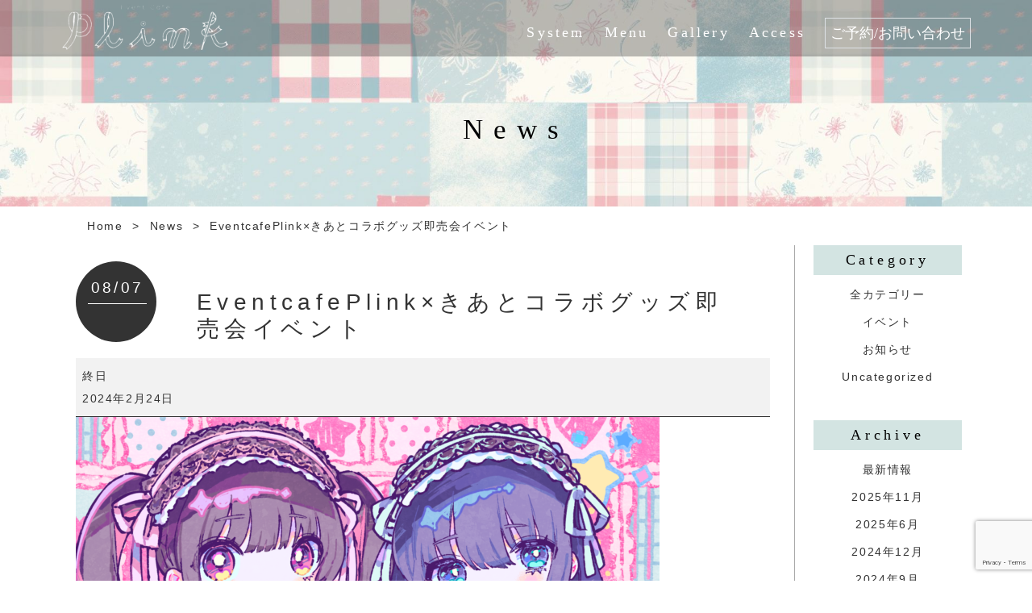

--- FILE ---
content_type: text/html; charset=UTF-8
request_url: https://www.bar-plink.jp/mc-events/eventcafeplinkx%E3%81%8D%E3%81%82%E3%81%A8%E3%82%B3%E3%83%A9%E3%83%9C%E3%82%B0%E3%83%83%E3%82%BA%E5%8D%B3%E5%A3%B2%E4%BC%9A%E3%82%A4%E3%83%99%E3%83%B3%E3%83%88/
body_size: 13803
content:
<!-- ********************************************* -->
<!-- *********      News個別ページ      ********** -->
<!-- ********************************************* -->
<!DOCTYPE html>
<html lang="ja">

<!-- header.phpの読み込み -->
<!-- ********************************************* -->
<!-- *********        header共通        ********** -->
<!-- ********************************************* -->

<head>
	<!-- 10/13 iwao -->
	<!-- Google Tag Manager -->
	<script async src="https://www.googletagmanager.com/gtag/js?id=G-MLZWL2RV6M"></script>
	<script>
 	 window.dataLayer = window.dataLayer || [];
  	  function gtag(){dataLayer.push(arguments);}
 	  gtag('js', new Date());
	  gtag('config', 'G-MLZWL2RV6M');
	</script>

	<!-- End Google Tag Manager -->
  <meta charset="UTF-8">
  <!-- タイトル -->
  <title>
                     EventcafePlink×きあとコラボグッズ即売会イベント | Pulyum - 気軽にイベント開催ができるバー
            </title>
  <meta name="description" content="Event Bar Pulyum - 気軽にイベント開催ができるバー">
  <meta http-equiv="X-UA-Compatible" content="IE=edge">
  <meta name="viewport" content="width=device-width, initial-scale=1.0">
  <!-- ファビコン -->

  <!-- Bootstrap -->
  <link rel="stylesheet" href="https://stackpath.bootstrapcdn.com/bootstrap/4.3.1/css/bootstrap.min.css" integrity="sha384-ggOyR0iXCbMQv3Xipma34MD+dH/1fQ784/j6cY/iJTQUOhcWr7x9JvoRxT2MZw1T" crossorigin="anonymous">

  <!-- モーダル用CSSライブラリー -->
  <link rel="stylesheet" type="text/css" href="https://cdnjs.cloudflare.com/ajax/libs/Modaal/0.4.4/css/modaal.min.css">
  <!-- CSS -->
  <link rel="stylesheet" href="https://www.bar-plink.jp/wp-content/themes/Palette/css/style.css">

  
		<!-- All in One SEO 4.9.1.1 - aioseo.com -->
	<meta name="robots" content="max-image-preview:large" />
	<meta name="author" content="管理者"/>
	<link rel="canonical" href="https://www.bar-plink.jp/mc-events/eventcafeplinkx%e3%81%8d%e3%81%82%e3%81%a8%e3%82%b3%e3%83%a9%e3%83%9c%e3%82%b0%e3%83%83%e3%82%ba%e5%8d%b3%e5%a3%b2%e4%bc%9a%e3%82%a4%e3%83%99%e3%83%b3%e3%83%88/" />
	<meta name="generator" content="All in One SEO (AIOSEO) 4.9.1.1" />
		<meta property="og:locale" content="ja_JP" />
		<meta property="og:site_name" content="Event Cafe Plink - 一日店長ができるお店 | Plink - 誰でも簡単に一日店長イベントが開催できるイベントバー" />
		<meta property="og:type" content="article" />
		<meta property="og:title" content="EventcafePlink×きあとコラボグッズ即売会イベント | Event Cafe Plink - 一日店長ができるお店" />
		<meta property="og:url" content="https://www.bar-plink.jp/mc-events/eventcafeplinkx%e3%81%8d%e3%81%82%e3%81%a8%e3%82%b3%e3%83%a9%e3%83%9c%e3%82%b0%e3%83%83%e3%82%ba%e5%8d%b3%e5%a3%b2%e4%bc%9a%e3%82%a4%e3%83%99%e3%83%b3%e3%83%88/" />
		<meta property="og:image" content="https://www.bar-plink.jp/wp-content/uploads/2023/07/cropped-HPアイコン.jpg" />
		<meta property="og:image:secure_url" content="https://www.bar-plink.jp/wp-content/uploads/2023/07/cropped-HPアイコン.jpg" />
		<meta property="og:image:width" content="512" />
		<meta property="og:image:height" content="512" />
		<meta property="article:published_time" content="2023-08-07T12:11:41+00:00" />
		<meta property="article:modified_time" content="2024-02-19T13:05:43+00:00" />
		<meta name="twitter:card" content="summary" />
		<meta name="twitter:site" content="@cafebar_palette" />
		<meta name="twitter:title" content="EventcafePlink×きあとコラボグッズ即売会イベント | Event Cafe Plink - 一日店長ができるお店" />
		<meta name="twitter:creator" content="@cafebar_palette" />
		<meta name="twitter:image" content="https://www.bar-plink.jp/wp-content/uploads/2023/07/cropped-HPアイコン.jpg" />
		<script type="application/ld+json" class="aioseo-schema">
			{"@context":"https:\/\/schema.org","@graph":[{"@type":"BreadcrumbList","@id":"https:\/\/www.bar-plink.jp\/mc-events\/eventcafeplinkx%e3%81%8d%e3%81%82%e3%81%a8%e3%82%b3%e3%83%a9%e3%83%9c%e3%82%b0%e3%83%83%e3%82%ba%e5%8d%b3%e5%a3%b2%e4%bc%9a%e3%82%a4%e3%83%99%e3%83%b3%e3%83%88\/#breadcrumblist","itemListElement":[{"@type":"ListItem","@id":"https:\/\/www.bar-plink.jp#listItem","position":1,"name":"\u30db\u30fc\u30e0","item":"https:\/\/www.bar-plink.jp","nextItem":{"@type":"ListItem","@id":"https:\/\/www.bar-plink.jp\/mc-event-category\/%e3%82%a4%e3%83%99%e3%83%b3%e3%83%88\/#listItem","name":"\u30a4\u30d9\u30f3\u30c8"}},{"@type":"ListItem","@id":"https:\/\/www.bar-plink.jp\/mc-event-category\/%e3%82%a4%e3%83%99%e3%83%b3%e3%83%88\/#listItem","position":2,"name":"\u30a4\u30d9\u30f3\u30c8","item":"https:\/\/www.bar-plink.jp\/mc-event-category\/%e3%82%a4%e3%83%99%e3%83%b3%e3%83%88\/","nextItem":{"@type":"ListItem","@id":"https:\/\/www.bar-plink.jp\/mc-events\/eventcafeplinkx%e3%81%8d%e3%81%82%e3%81%a8%e3%82%b3%e3%83%a9%e3%83%9c%e3%82%b0%e3%83%83%e3%82%ba%e5%8d%b3%e5%a3%b2%e4%bc%9a%e3%82%a4%e3%83%99%e3%83%b3%e3%83%88\/#listItem","name":"EventcafePlink\u00d7\u304d\u3042\u3068\u30b3\u30e9\u30dc\u30b0\u30c3\u30ba\u5373\u58f2\u4f1a\u30a4\u30d9\u30f3\u30c8"},"previousItem":{"@type":"ListItem","@id":"https:\/\/www.bar-plink.jp#listItem","name":"\u30db\u30fc\u30e0"}},{"@type":"ListItem","@id":"https:\/\/www.bar-plink.jp\/mc-events\/eventcafeplinkx%e3%81%8d%e3%81%82%e3%81%a8%e3%82%b3%e3%83%a9%e3%83%9c%e3%82%b0%e3%83%83%e3%82%ba%e5%8d%b3%e5%a3%b2%e4%bc%9a%e3%82%a4%e3%83%99%e3%83%b3%e3%83%88\/#listItem","position":3,"name":"EventcafePlink\u00d7\u304d\u3042\u3068\u30b3\u30e9\u30dc\u30b0\u30c3\u30ba\u5373\u58f2\u4f1a\u30a4\u30d9\u30f3\u30c8","previousItem":{"@type":"ListItem","@id":"https:\/\/www.bar-plink.jp\/mc-event-category\/%e3%82%a4%e3%83%99%e3%83%b3%e3%83%88\/#listItem","name":"\u30a4\u30d9\u30f3\u30c8"}}]},{"@type":"Organization","@id":"https:\/\/www.bar-plink.jp\/#organization","name":"Event Bar Pulyum - \u6c17\u8efd\u306b\u30a4\u30d9\u30f3\u30c8\u958b\u50ac\u304c\u3067\u304d\u308b\u30d0\u30fc","description":"Plink - \u8ab0\u3067\u3082\u7c21\u5358\u306b\u4e00\u65e5\u5e97\u9577\u30a4\u30d9\u30f3\u30c8\u304c\u958b\u50ac\u3067\u304d\u308b\u30a4\u30d9\u30f3\u30c8\u30d0\u30fc","url":"https:\/\/www.bar-plink.jp\/","telephone":"+817084981460","logo":{"@type":"ImageObject","url":"https:\/\/www.bar-plink.jp\/wp-content\/uploads\/2022\/08\/202208_eventcalender.jpg","@id":"https:\/\/www.bar-plink.jp\/mc-events\/eventcafeplinkx%e3%81%8d%e3%81%82%e3%81%a8%e3%82%b3%e3%83%a9%e3%83%9c%e3%82%b0%e3%83%83%e3%82%ba%e5%8d%b3%e5%a3%b2%e4%bc%9a%e3%82%a4%e3%83%99%e3%83%b3%e3%83%88\/#organizationLogo"},"image":{"@id":"https:\/\/www.bar-plink.jp\/mc-events\/eventcafeplinkx%e3%81%8d%e3%81%82%e3%81%a8%e3%82%b3%e3%83%a9%e3%83%9c%e3%82%b0%e3%83%83%e3%82%ba%e5%8d%b3%e5%a3%b2%e4%bc%9a%e3%82%a4%e3%83%99%e3%83%b3%e3%83%88\/#organizationLogo"},"sameAs":["https:\/\/twitter.com\/cafebar_palette","https:\/\/www.instagram.com\/cafebar_palette\/","https:\/\/www.youtube.com\/channel\/UCj1QnP4wEC2C2wp_eHaDDKg"]},{"@type":"Person","@id":"https:\/\/www.bar-plink.jp\/author\/contact\/#author","url":"https:\/\/www.bar-plink.jp\/author\/contact\/","name":"\u7ba1\u7406\u8005","image":{"@type":"ImageObject","@id":"https:\/\/www.bar-plink.jp\/mc-events\/eventcafeplinkx%e3%81%8d%e3%81%82%e3%81%a8%e3%82%b3%e3%83%a9%e3%83%9c%e3%82%b0%e3%83%83%e3%82%ba%e5%8d%b3%e5%a3%b2%e4%bc%9a%e3%82%a4%e3%83%99%e3%83%b3%e3%83%88\/#authorImage","url":"https:\/\/secure.gravatar.com\/avatar\/c128cf54a0ddd07a824b311709a13c6b1ef9c41536b7ac524ebf7ae9c0d01335?s=96&d=mm&r=g","width":96,"height":96,"caption":"\u7ba1\u7406\u8005"}},{"@type":"WebPage","@id":"https:\/\/www.bar-plink.jp\/mc-events\/eventcafeplinkx%e3%81%8d%e3%81%82%e3%81%a8%e3%82%b3%e3%83%a9%e3%83%9c%e3%82%b0%e3%83%83%e3%82%ba%e5%8d%b3%e5%a3%b2%e4%bc%9a%e3%82%a4%e3%83%99%e3%83%b3%e3%83%88\/#webpage","url":"https:\/\/www.bar-plink.jp\/mc-events\/eventcafeplinkx%e3%81%8d%e3%81%82%e3%81%a8%e3%82%b3%e3%83%a9%e3%83%9c%e3%82%b0%e3%83%83%e3%82%ba%e5%8d%b3%e5%a3%b2%e4%bc%9a%e3%82%a4%e3%83%99%e3%83%b3%e3%83%88\/","name":"EventcafePlink\u00d7\u304d\u3042\u3068\u30b3\u30e9\u30dc\u30b0\u30c3\u30ba\u5373\u58f2\u4f1a\u30a4\u30d9\u30f3\u30c8 | Event Cafe Plink - \u4e00\u65e5\u5e97\u9577\u304c\u3067\u304d\u308b\u304a\u5e97","inLanguage":"ja","isPartOf":{"@id":"https:\/\/www.bar-plink.jp\/#website"},"breadcrumb":{"@id":"https:\/\/www.bar-plink.jp\/mc-events\/eventcafeplinkx%e3%81%8d%e3%81%82%e3%81%a8%e3%82%b3%e3%83%a9%e3%83%9c%e3%82%b0%e3%83%83%e3%82%ba%e5%8d%b3%e5%a3%b2%e4%bc%9a%e3%82%a4%e3%83%99%e3%83%b3%e3%83%88\/#breadcrumblist"},"author":{"@id":"https:\/\/www.bar-plink.jp\/author\/contact\/#author"},"creator":{"@id":"https:\/\/www.bar-plink.jp\/author\/contact\/#author"},"image":{"@type":"ImageObject","url":"https:\/\/www.bar-plink.jp\/wp-content\/uploads\/2024\/02\/0224Plink\u6210\u7530\u3042\u3084\u306e\u304d\u3042\u3068\u30b3\u30e9\u30dc\u30a4\u30d9\u30f3\u30c8\u30d5\u30e9\u30a4\u30e4\u30fc-2-1.png","@id":"https:\/\/www.bar-plink.jp\/mc-events\/eventcafeplinkx%e3%81%8d%e3%81%82%e3%81%a8%e3%82%b3%e3%83%a9%e3%83%9c%e3%82%b0%e3%83%83%e3%82%ba%e5%8d%b3%e5%a3%b2%e4%bc%9a%e3%82%a4%e3%83%99%e3%83%b3%e3%83%88\/#mainImage","width":2000,"height":2829},"primaryImageOfPage":{"@id":"https:\/\/www.bar-plink.jp\/mc-events\/eventcafeplinkx%e3%81%8d%e3%81%82%e3%81%a8%e3%82%b3%e3%83%a9%e3%83%9c%e3%82%b0%e3%83%83%e3%82%ba%e5%8d%b3%e5%a3%b2%e4%bc%9a%e3%82%a4%e3%83%99%e3%83%b3%e3%83%88\/#mainImage"},"datePublished":"2023-08-07T21:11:41+09:00","dateModified":"2024-02-19T22:05:43+09:00"},{"@type":"WebSite","@id":"https:\/\/www.bar-plink.jp\/#website","url":"https:\/\/www.bar-plink.jp\/","name":"Event Bar Pulyum - \u6c17\u8efd\u306b\u4e00\u65e5\u5e97\u9577\u30a4\u30d9\u30f3\u30c8\u958b\u50ac\u304c\u3067\u304d\u308b\u30d0\u30fc","description":"Plink - \u8ab0\u3067\u3082\u7c21\u5358\u306b\u4e00\u65e5\u5e97\u9577\u30a4\u30d9\u30f3\u30c8\u304c\u958b\u50ac\u3067\u304d\u308b\u30a4\u30d9\u30f3\u30c8\u30d0\u30fc","inLanguage":"ja","publisher":{"@id":"https:\/\/www.bar-plink.jp\/#organization"}}]}
		</script>
		<!-- All in One SEO -->

<link rel="alternate" title="oEmbed (JSON)" type="application/json+oembed" href="https://www.bar-plink.jp/wp-json/oembed/1.0/embed?url=https%3A%2F%2Fwww.bar-plink.jp%2Fmc-events%2Feventcafeplinkx%25e3%2581%258d%25e3%2581%2582%25e3%2581%25a8%25e3%2582%25b3%25e3%2583%25a9%25e3%2583%259c%25e3%2582%25b0%25e3%2583%2583%25e3%2582%25ba%25e5%258d%25b3%25e5%25a3%25b2%25e4%25bc%259a%25e3%2582%25a4%25e3%2583%2599%25e3%2583%25b3%25e3%2583%2588%2F" />
<link rel="alternate" title="oEmbed (XML)" type="text/xml+oembed" href="https://www.bar-plink.jp/wp-json/oembed/1.0/embed?url=https%3A%2F%2Fwww.bar-plink.jp%2Fmc-events%2Feventcafeplinkx%25e3%2581%258d%25e3%2581%2582%25e3%2581%25a8%25e3%2582%25b3%25e3%2583%25a9%25e3%2583%259c%25e3%2582%25b0%25e3%2583%2583%25e3%2582%25ba%25e5%258d%25b3%25e5%25a3%25b2%25e4%25bc%259a%25e3%2582%25a4%25e3%2583%2599%25e3%2583%25b3%25e3%2583%2588%2F&#038;format=xml" />
		<!-- This site uses the Google Analytics by MonsterInsights plugin v8.10.0 - Using Analytics tracking - https://www.monsterinsights.com/ -->
		<!-- Note: MonsterInsights is not currently configured on this site. The site owner needs to authenticate with Google Analytics in the MonsterInsights settings panel. -->
					<!-- No UA code set -->
				<!-- / Google Analytics by MonsterInsights -->
		<style id='wp-img-auto-sizes-contain-inline-css' type='text/css'>
img:is([sizes=auto i],[sizes^="auto," i]){contain-intrinsic-size:3000px 1500px}
/*# sourceURL=wp-img-auto-sizes-contain-inline-css */
</style>
<style id='wp-emoji-styles-inline-css' type='text/css'>

	img.wp-smiley, img.emoji {
		display: inline !important;
		border: none !important;
		box-shadow: none !important;
		height: 1em !important;
		width: 1em !important;
		margin: 0 0.07em !important;
		vertical-align: -0.1em !important;
		background: none !important;
		padding: 0 !important;
	}
/*# sourceURL=wp-emoji-styles-inline-css */
</style>
<style id='wp-block-library-inline-css' type='text/css'>
:root{--wp-block-synced-color:#7a00df;--wp-block-synced-color--rgb:122,0,223;--wp-bound-block-color:var(--wp-block-synced-color);--wp-editor-canvas-background:#ddd;--wp-admin-theme-color:#007cba;--wp-admin-theme-color--rgb:0,124,186;--wp-admin-theme-color-darker-10:#006ba1;--wp-admin-theme-color-darker-10--rgb:0,107,160.5;--wp-admin-theme-color-darker-20:#005a87;--wp-admin-theme-color-darker-20--rgb:0,90,135;--wp-admin-border-width-focus:2px}@media (min-resolution:192dpi){:root{--wp-admin-border-width-focus:1.5px}}.wp-element-button{cursor:pointer}:root .has-very-light-gray-background-color{background-color:#eee}:root .has-very-dark-gray-background-color{background-color:#313131}:root .has-very-light-gray-color{color:#eee}:root .has-very-dark-gray-color{color:#313131}:root .has-vivid-green-cyan-to-vivid-cyan-blue-gradient-background{background:linear-gradient(135deg,#00d084,#0693e3)}:root .has-purple-crush-gradient-background{background:linear-gradient(135deg,#34e2e4,#4721fb 50%,#ab1dfe)}:root .has-hazy-dawn-gradient-background{background:linear-gradient(135deg,#faaca8,#dad0ec)}:root .has-subdued-olive-gradient-background{background:linear-gradient(135deg,#fafae1,#67a671)}:root .has-atomic-cream-gradient-background{background:linear-gradient(135deg,#fdd79a,#004a59)}:root .has-nightshade-gradient-background{background:linear-gradient(135deg,#330968,#31cdcf)}:root .has-midnight-gradient-background{background:linear-gradient(135deg,#020381,#2874fc)}:root{--wp--preset--font-size--normal:16px;--wp--preset--font-size--huge:42px}.has-regular-font-size{font-size:1em}.has-larger-font-size{font-size:2.625em}.has-normal-font-size{font-size:var(--wp--preset--font-size--normal)}.has-huge-font-size{font-size:var(--wp--preset--font-size--huge)}.has-text-align-center{text-align:center}.has-text-align-left{text-align:left}.has-text-align-right{text-align:right}.has-fit-text{white-space:nowrap!important}#end-resizable-editor-section{display:none}.aligncenter{clear:both}.items-justified-left{justify-content:flex-start}.items-justified-center{justify-content:center}.items-justified-right{justify-content:flex-end}.items-justified-space-between{justify-content:space-between}.screen-reader-text{border:0;clip-path:inset(50%);height:1px;margin:-1px;overflow:hidden;padding:0;position:absolute;width:1px;word-wrap:normal!important}.screen-reader-text:focus{background-color:#ddd;clip-path:none;color:#444;display:block;font-size:1em;height:auto;left:5px;line-height:normal;padding:15px 23px 14px;text-decoration:none;top:5px;width:auto;z-index:100000}html :where(.has-border-color){border-style:solid}html :where([style*=border-top-color]){border-top-style:solid}html :where([style*=border-right-color]){border-right-style:solid}html :where([style*=border-bottom-color]){border-bottom-style:solid}html :where([style*=border-left-color]){border-left-style:solid}html :where([style*=border-width]){border-style:solid}html :where([style*=border-top-width]){border-top-style:solid}html :where([style*=border-right-width]){border-right-style:solid}html :where([style*=border-bottom-width]){border-bottom-style:solid}html :where([style*=border-left-width]){border-left-style:solid}html :where(img[class*=wp-image-]){height:auto;max-width:100%}:where(figure){margin:0 0 1em}html :where(.is-position-sticky){--wp-admin--admin-bar--position-offset:var(--wp-admin--admin-bar--height,0px)}@media screen and (max-width:600px){html :where(.is-position-sticky){--wp-admin--admin-bar--position-offset:0px}}

/*# sourceURL=wp-block-library-inline-css */
</style><style id='global-styles-inline-css' type='text/css'>
:root{--wp--preset--aspect-ratio--square: 1;--wp--preset--aspect-ratio--4-3: 4/3;--wp--preset--aspect-ratio--3-4: 3/4;--wp--preset--aspect-ratio--3-2: 3/2;--wp--preset--aspect-ratio--2-3: 2/3;--wp--preset--aspect-ratio--16-9: 16/9;--wp--preset--aspect-ratio--9-16: 9/16;--wp--preset--color--black: #000000;--wp--preset--color--cyan-bluish-gray: #abb8c3;--wp--preset--color--white: #ffffff;--wp--preset--color--pale-pink: #f78da7;--wp--preset--color--vivid-red: #cf2e2e;--wp--preset--color--luminous-vivid-orange: #ff6900;--wp--preset--color--luminous-vivid-amber: #fcb900;--wp--preset--color--light-green-cyan: #7bdcb5;--wp--preset--color--vivid-green-cyan: #00d084;--wp--preset--color--pale-cyan-blue: #8ed1fc;--wp--preset--color--vivid-cyan-blue: #0693e3;--wp--preset--color--vivid-purple: #9b51e0;--wp--preset--gradient--vivid-cyan-blue-to-vivid-purple: linear-gradient(135deg,rgb(6,147,227) 0%,rgb(155,81,224) 100%);--wp--preset--gradient--light-green-cyan-to-vivid-green-cyan: linear-gradient(135deg,rgb(122,220,180) 0%,rgb(0,208,130) 100%);--wp--preset--gradient--luminous-vivid-amber-to-luminous-vivid-orange: linear-gradient(135deg,rgb(252,185,0) 0%,rgb(255,105,0) 100%);--wp--preset--gradient--luminous-vivid-orange-to-vivid-red: linear-gradient(135deg,rgb(255,105,0) 0%,rgb(207,46,46) 100%);--wp--preset--gradient--very-light-gray-to-cyan-bluish-gray: linear-gradient(135deg,rgb(238,238,238) 0%,rgb(169,184,195) 100%);--wp--preset--gradient--cool-to-warm-spectrum: linear-gradient(135deg,rgb(74,234,220) 0%,rgb(151,120,209) 20%,rgb(207,42,186) 40%,rgb(238,44,130) 60%,rgb(251,105,98) 80%,rgb(254,248,76) 100%);--wp--preset--gradient--blush-light-purple: linear-gradient(135deg,rgb(255,206,236) 0%,rgb(152,150,240) 100%);--wp--preset--gradient--blush-bordeaux: linear-gradient(135deg,rgb(254,205,165) 0%,rgb(254,45,45) 50%,rgb(107,0,62) 100%);--wp--preset--gradient--luminous-dusk: linear-gradient(135deg,rgb(255,203,112) 0%,rgb(199,81,192) 50%,rgb(65,88,208) 100%);--wp--preset--gradient--pale-ocean: linear-gradient(135deg,rgb(255,245,203) 0%,rgb(182,227,212) 50%,rgb(51,167,181) 100%);--wp--preset--gradient--electric-grass: linear-gradient(135deg,rgb(202,248,128) 0%,rgb(113,206,126) 100%);--wp--preset--gradient--midnight: linear-gradient(135deg,rgb(2,3,129) 0%,rgb(40,116,252) 100%);--wp--preset--font-size--small: 13px;--wp--preset--font-size--medium: 20px;--wp--preset--font-size--large: 36px;--wp--preset--font-size--x-large: 42px;--wp--preset--spacing--20: 0.44rem;--wp--preset--spacing--30: 0.67rem;--wp--preset--spacing--40: 1rem;--wp--preset--spacing--50: 1.5rem;--wp--preset--spacing--60: 2.25rem;--wp--preset--spacing--70: 3.38rem;--wp--preset--spacing--80: 5.06rem;--wp--preset--shadow--natural: 6px 6px 9px rgba(0, 0, 0, 0.2);--wp--preset--shadow--deep: 12px 12px 50px rgba(0, 0, 0, 0.4);--wp--preset--shadow--sharp: 6px 6px 0px rgba(0, 0, 0, 0.2);--wp--preset--shadow--outlined: 6px 6px 0px -3px rgb(255, 255, 255), 6px 6px rgb(0, 0, 0);--wp--preset--shadow--crisp: 6px 6px 0px rgb(0, 0, 0);}:where(.is-layout-flex){gap: 0.5em;}:where(.is-layout-grid){gap: 0.5em;}body .is-layout-flex{display: flex;}.is-layout-flex{flex-wrap: wrap;align-items: center;}.is-layout-flex > :is(*, div){margin: 0;}body .is-layout-grid{display: grid;}.is-layout-grid > :is(*, div){margin: 0;}:where(.wp-block-columns.is-layout-flex){gap: 2em;}:where(.wp-block-columns.is-layout-grid){gap: 2em;}:where(.wp-block-post-template.is-layout-flex){gap: 1.25em;}:where(.wp-block-post-template.is-layout-grid){gap: 1.25em;}.has-black-color{color: var(--wp--preset--color--black) !important;}.has-cyan-bluish-gray-color{color: var(--wp--preset--color--cyan-bluish-gray) !important;}.has-white-color{color: var(--wp--preset--color--white) !important;}.has-pale-pink-color{color: var(--wp--preset--color--pale-pink) !important;}.has-vivid-red-color{color: var(--wp--preset--color--vivid-red) !important;}.has-luminous-vivid-orange-color{color: var(--wp--preset--color--luminous-vivid-orange) !important;}.has-luminous-vivid-amber-color{color: var(--wp--preset--color--luminous-vivid-amber) !important;}.has-light-green-cyan-color{color: var(--wp--preset--color--light-green-cyan) !important;}.has-vivid-green-cyan-color{color: var(--wp--preset--color--vivid-green-cyan) !important;}.has-pale-cyan-blue-color{color: var(--wp--preset--color--pale-cyan-blue) !important;}.has-vivid-cyan-blue-color{color: var(--wp--preset--color--vivid-cyan-blue) !important;}.has-vivid-purple-color{color: var(--wp--preset--color--vivid-purple) !important;}.has-black-background-color{background-color: var(--wp--preset--color--black) !important;}.has-cyan-bluish-gray-background-color{background-color: var(--wp--preset--color--cyan-bluish-gray) !important;}.has-white-background-color{background-color: var(--wp--preset--color--white) !important;}.has-pale-pink-background-color{background-color: var(--wp--preset--color--pale-pink) !important;}.has-vivid-red-background-color{background-color: var(--wp--preset--color--vivid-red) !important;}.has-luminous-vivid-orange-background-color{background-color: var(--wp--preset--color--luminous-vivid-orange) !important;}.has-luminous-vivid-amber-background-color{background-color: var(--wp--preset--color--luminous-vivid-amber) !important;}.has-light-green-cyan-background-color{background-color: var(--wp--preset--color--light-green-cyan) !important;}.has-vivid-green-cyan-background-color{background-color: var(--wp--preset--color--vivid-green-cyan) !important;}.has-pale-cyan-blue-background-color{background-color: var(--wp--preset--color--pale-cyan-blue) !important;}.has-vivid-cyan-blue-background-color{background-color: var(--wp--preset--color--vivid-cyan-blue) !important;}.has-vivid-purple-background-color{background-color: var(--wp--preset--color--vivid-purple) !important;}.has-black-border-color{border-color: var(--wp--preset--color--black) !important;}.has-cyan-bluish-gray-border-color{border-color: var(--wp--preset--color--cyan-bluish-gray) !important;}.has-white-border-color{border-color: var(--wp--preset--color--white) !important;}.has-pale-pink-border-color{border-color: var(--wp--preset--color--pale-pink) !important;}.has-vivid-red-border-color{border-color: var(--wp--preset--color--vivid-red) !important;}.has-luminous-vivid-orange-border-color{border-color: var(--wp--preset--color--luminous-vivid-orange) !important;}.has-luminous-vivid-amber-border-color{border-color: var(--wp--preset--color--luminous-vivid-amber) !important;}.has-light-green-cyan-border-color{border-color: var(--wp--preset--color--light-green-cyan) !important;}.has-vivid-green-cyan-border-color{border-color: var(--wp--preset--color--vivid-green-cyan) !important;}.has-pale-cyan-blue-border-color{border-color: var(--wp--preset--color--pale-cyan-blue) !important;}.has-vivid-cyan-blue-border-color{border-color: var(--wp--preset--color--vivid-cyan-blue) !important;}.has-vivid-purple-border-color{border-color: var(--wp--preset--color--vivid-purple) !important;}.has-vivid-cyan-blue-to-vivid-purple-gradient-background{background: var(--wp--preset--gradient--vivid-cyan-blue-to-vivid-purple) !important;}.has-light-green-cyan-to-vivid-green-cyan-gradient-background{background: var(--wp--preset--gradient--light-green-cyan-to-vivid-green-cyan) !important;}.has-luminous-vivid-amber-to-luminous-vivid-orange-gradient-background{background: var(--wp--preset--gradient--luminous-vivid-amber-to-luminous-vivid-orange) !important;}.has-luminous-vivid-orange-to-vivid-red-gradient-background{background: var(--wp--preset--gradient--luminous-vivid-orange-to-vivid-red) !important;}.has-very-light-gray-to-cyan-bluish-gray-gradient-background{background: var(--wp--preset--gradient--very-light-gray-to-cyan-bluish-gray) !important;}.has-cool-to-warm-spectrum-gradient-background{background: var(--wp--preset--gradient--cool-to-warm-spectrum) !important;}.has-blush-light-purple-gradient-background{background: var(--wp--preset--gradient--blush-light-purple) !important;}.has-blush-bordeaux-gradient-background{background: var(--wp--preset--gradient--blush-bordeaux) !important;}.has-luminous-dusk-gradient-background{background: var(--wp--preset--gradient--luminous-dusk) !important;}.has-pale-ocean-gradient-background{background: var(--wp--preset--gradient--pale-ocean) !important;}.has-electric-grass-gradient-background{background: var(--wp--preset--gradient--electric-grass) !important;}.has-midnight-gradient-background{background: var(--wp--preset--gradient--midnight) !important;}.has-small-font-size{font-size: var(--wp--preset--font-size--small) !important;}.has-medium-font-size{font-size: var(--wp--preset--font-size--medium) !important;}.has-large-font-size{font-size: var(--wp--preset--font-size--large) !important;}.has-x-large-font-size{font-size: var(--wp--preset--font-size--x-large) !important;}
/*# sourceURL=global-styles-inline-css */
</style>

<style id='classic-theme-styles-inline-css' type='text/css'>
/*! This file is auto-generated */
.wp-block-button__link{color:#fff;background-color:#32373c;border-radius:9999px;box-shadow:none;text-decoration:none;padding:calc(.667em + 2px) calc(1.333em + 2px);font-size:1.125em}.wp-block-file__button{background:#32373c;color:#fff;text-decoration:none}
/*# sourceURL=/wp-includes/css/classic-themes.min.css */
</style>
<link rel='stylesheet' id='contact-form-7-css' href='https://www.bar-plink.jp/wp-content/plugins/contact-form-7/includes/css/styles.css?ver=6.1.4' type='text/css' media='all' />
<link rel='stylesheet' id='dashicons-css' href='https://www.bar-plink.jp/wp-includes/css/dashicons.min.css?ver=6.9' type='text/css' media='all' />
<link rel='stylesheet' id='my-calendar-reset-css' href='https://www.bar-plink.jp/wp-content/plugins/my-calendar/css/reset.css?ver=3.4.24' type='text/css' media='all' />
<link rel='stylesheet' id='my-calendar-style-css' href='https://www.bar-plink.jp/wp-content/plugins/my-calendar/styles/twentytwentytwo.css?ver=3.4.24-twentytwentytwo-css' type='text/css' media='all' />
<style id='my-calendar-style-inline-css' type='text/css'>

/* Styles by My Calendar - Joseph C Dolson https://www.joedolson.com/ */

.mc-main .mc_1 .event-title, .mc-main .mc_1 .event-title a { background: #d3e4e2 !important; color: #000000 !important; }
.mc-main .mc_1 .event-title a:hover, .mc-main .mc_1 .event-title a:focus { background: #ffffff !important;}
.mc-main {--primary-dark: #313233; --primary-light: #fff; --secondary-light: #fff; --secondary-dark: #000; --highlight-dark: #666; --highlight-light: #efefef; --category-mc_1: #d3e4e2; }
/*# sourceURL=my-calendar-style-inline-css */
</style>
<script type="text/javascript" src="https://www.bar-plink.jp/wp-includes/js/jquery/jquery.min.js?ver=3.7.1" id="jquery-core-js"></script>
<script type="text/javascript" src="https://www.bar-plink.jp/wp-includes/js/jquery/jquery-migrate.min.js?ver=3.4.1" id="jquery-migrate-js"></script>
<link rel="https://api.w.org/" href="https://www.bar-plink.jp/wp-json/" /><link rel="EditURI" type="application/rsd+xml" title="RSD" href="https://www.bar-plink.jp/xmlrpc.php?rsd" />
<meta name="generator" content="WordPress 6.9" />
<link rel='shortlink' href='https://www.bar-plink.jp/?p=1408' />
<link rel='canonical' href='https://www.bar-plink.jp/mc-events/eventcafeplinkx%e3%81%8d%e3%81%82%e3%81%a8%e3%82%b3%e3%83%a9%e3%83%9c%e3%82%b0%e3%83%83%e3%82%ba%e5%8d%b3%e5%a3%b2%e4%bc%9a%e3%82%a4%e3%83%99%e3%83%b3%e3%83%88/?mc_id=681' />
<link rel="icon" href="https://www.bar-plink.jp/wp-content/uploads/2023/07/cropped-HPアイコン-32x32.jpg" sizes="32x32" />
<link rel="icon" href="https://www.bar-plink.jp/wp-content/uploads/2023/07/cropped-HPアイコン-192x192.jpg" sizes="192x192" />
<link rel="apple-touch-icon" href="https://www.bar-plink.jp/wp-content/uploads/2023/07/cropped-HPアイコン-180x180.jpg" />
<meta name="msapplication-TileImage" content="https://www.bar-plink.jp/wp-content/uploads/2023/07/cropped-HPアイコン-270x270.jpg" />
  
  <!-- Global site tag (gtag.js) - Google Analytics -->
  <script async src="https://www.googletagmanager.com/gtag/js?id=UA-208665287-1"></script>
  <script>
    window.dataLayer = window.dataLayer || [];
    function gtag(){dataLayer.push(arguments);}
    gtag('js', new Date());

    gtag('config', 'UA-208665287-1');
  </script>
<!-- Twitter conversion tracking base code -->
<script>
!function(e,t,n,s,u,a){e.twq||(s=e.twq=function(){s.exe?s.exe.apply(s,arguments):s.queue.push(arguments);
},s.version='1.1',s.queue=[],u=t.createElement(n),u.async=!0,u.src='https://static.ads-twitter.com/uwt.js',
a=t.getElementsByTagName(n)[0],a.parentNode.insertBefore(u,a))}(window,document,'script');
twq('config','qbmz9');
</script>
<!-- End Twitter conversion tracking base code -->
</head>

<body data-rsssl=1>
	<!-- 10/13 iwao -->
	<!-- Google Tag Manager (noscript) -->
		<noscript><iframe src="https://www.googletagmanager.com/ns.html?id=GTM-5TD85GV"
		height="0" width="0" style="display:none;visibility:hidden"></iframe></noscript>
	<!-- End Google Tag Manager (noscript) -->
  <div id="contaner">
    <!-- ヘッダーメニュー -->
    <header>
		<div class="hed_pc"><h1 id="header-logo"><a href="https://www.bar-plink.jp"><img src="https://www.bar-plink.jp/wp-content/themes/Palette/img/ぷりんくろご1.PNG" alt="plinklogo"></a></h1></div>
      <!-- ヘッダーメニュー(PC用) -->
      <nav id="menubar">
        <ul>
          <li><a href="https://www.bar-plink.jp/system" >System</a></li>
          <li><a href="https://www.bar-plink.jp/menu" >Menu</a></li>
          <li><a href="https://www.bar-plink.jp/gallery" >Gallery</a></li>
          <li><a href="https://www.bar-plink.jp/access" >Access</a></li>
          <li><a href="https://www.bar-plink.jp/contact" class="border">ご予約/お問い合わせ</a></li>
        </ul>
      </nav><!-- #menubar -->
    </header>

    <!-- スマホ用メニュー(３本線) -->
    <div class="openbtn1"><span></span><span></span><span></span></div>
    <!-- スマホ用メニュー -->
    <nav id="g-nav">
      <ul>
        <li><a href="https://www.bar-plink.jp">Home</a></li>
        <li><a href="https://www.bar-plink.jp/system">System</a></li>
        <li><a href="https://www.bar-plink.jp/menu">Menu</a></li>
        <li><a href="https://www.bar-plink.jp/gallery">Gallery</a></li>
        <li><a href="https://www.bar-plink.jp/access">Access</a></li>
        <li><a href="https://www.bar-plink.jp/contact">Contact</a></li>
		  <li><a href="https://bar-palette.jp/" target="_blank"><p><font size="-1">姉妹店<br></font></p>Palette</a></li>
		  <li><a href="https://bar-pulyum.jp/" target="_blank"><p><font size="-1">姉妹店<br></font></p>Pulyum</a></li>
      </ul>
    </nav>
<!-- タイトルバナー -->
<div class="title-banner">
<img class = "banner_pc" src="https://www.bar-plink.jp/wp-content/themes/Palette/img/PlinkHPヘッダーPC用.jpg" alt="" width=100%>
<img class = "banner_sp" src="https://www.bar-plink.jp/wp-content/themes/Palette/img/PlinkHPヘッダーSP用.jpg" alt="" width=100%>
<h2 class="h2-title">News</h2>
</div>

<!-- パンくずリスト -->
<div class="bread">
  <ul>
    <li><a href="https://www.bar-plink.jp">Home</a></li>
    <li>></li>
    <li><a href="https://www.bar-plink.jp/news">News</a></li>
    <li>></li>
            <li> EventcafePlink×きあとコラボグッズ即売会イベント</li>
      </ul>
</div>

<!-- flex -->
<div class="news-flex">
  <!-- 左カラム -->
  <div id="single-news">

    <!-- 個別ニュース取得ループ -->
            <!-- ニュースタイトルエリア -->
        <div class="news-title-flex">
          <div class="news-title-left">
            <div class="news-date">08/07<span> </span></div>
          </div>
          <div class="news-title-left">
            <div class="news-category"></div>
            <h3> EventcafePlink×きあとコラボグッズ即売会イベント</h3>
          </div>
        </div>
        <!-- ニュース本文 -->
        <div class="news-content">
          

	<div id='mc_single_24_681-single-' class='mc-mc_single_681 single-event mc_1 past-event mc_primary_%e3%82%a4%e3%83%99%e3%83%b3%e3%83%88 nonrecurring mc-24%e6%99%82%e9%96%93 mc-start-00-00 mc-event mc_rel_mcat1'>
	<span class="summary screen-reader-text">EventcafePlink×きあとコラボグッズ即売会イベント</span>
	<div id='mc_single_24_681-single-details-' class='details has-image' aria-labelledby='mc_681-title-'>

	
	<div class='time-block'>
		<p><span class="time-wrapper"> <span class='event-time'>終日</span>  </span><br /><span class="date-wrapper"><span class='mc-start-date dtstart' title='2024-02-24T00:00:00+09:00' content='2024-02-24T00:00:00+09:00'>2024年2月24日</span>  </span></p>
	</div>
	<img width="724" height="1024" src="https://www.bar-plink.jp/wp-content/uploads/2024/02/0224Plink成田あやのきあとコラボイベントフライヤー-2-1-724x1024.png" class="mc-image photo wp-post-image" alt="" srcset="https://www.bar-plink.jp/wp-content/uploads/2024/02/0224Plink成田あやのきあとコラボイベントフライヤー-2-1-724x1024.png 724w, https://www.bar-plink.jp/wp-content/uploads/2024/02/0224Plink成田あやのきあとコラボイベントフライヤー-2-1-212x300.png 212w, https://www.bar-plink.jp/wp-content/uploads/2024/02/0224Plink成田あやのきあとコラボイベントフライヤー-2-1-768x1086.png 768w, https://www.bar-plink.jp/wp-content/uploads/2024/02/0224Plink成田あやのきあとコラボイベントフライヤー-2-1-1086x1536.png 1086w, https://www.bar-plink.jp/wp-content/uploads/2024/02/0224Plink成田あやのきあとコラボイベントフライヤー-2-1-1448x2048.png 1448w, https://www.bar-plink.jp/wp-content/uploads/2024/02/0224Plink成田あやのきあとコラボイベントフライヤー-2-1.png 2000w" sizes="(max-width: 724px) 100vw, 724px" />
		<div class="sharing">	<p class='gcal'><a href='https://www.google.com/calendar/render?action=TEMPLATE&#038;dates=20240224T000000/20240224T235900&#038;sprop=website:https://www.bar-plink.jp/mc-events/eventcafeplinkx%e3%81%8d%e3%81%82%e3%81%a8%e3%82%b3%e3%83%a9%e3%83%9c%e3%82%b0%e3%83%83%e3%82%ba%e5%8d%b3%e5%a3%b2%e4%bc%9a%e3%82%a4%e3%83%99%e3%83%b3%e3%83%88/?mc_id=681&#038;text=EventcafePlink%C3%97%E3%81%8D%E3%81%82%E3%81%A8%E3%82%B3%E3%83%A9%E3%83%9C%E3%82%B0%E3%83%83%E3%82%BA%E5%8D%B3%E5%A3%B2%E4%BC%9A%E3%82%A4%E3%83%99%E3%83%B3%E3%83%88&#038;location=&#038;sprop=name:Event+Cafe+Plink+-+%E4%B8%80%E6%97%A5%E5%BA%97%E9%95%B7%E3%81%8C%E3%81%A7%E3%81%8D%E3%82%8B%E3%81%8A%E5%BA%97&#038;details=&#038;sf=true&#038;output=xml' class='gcal external' rel='nofollow' aria-describedby='mc_681-title-'>Google カレンダー</a></p></div>
		<p class='view-full'><a href='https://www.bar-plink.jp/my-calendar/'>カレンダーを表示</a></p>
	</div><!--end .details-->
	</div>
        </div>
    
  </div><!-- /#news-archive -->

  <!-- 右カラム(サイドメニュー) -->
  <div id="sub-menu">
    <!-- カテゴリー別 -->
    <h4 class="category">Category</h4>
    <ul>
      <li><a href="https://www.bar-plink.jp/news">全カテゴリー</a></li>
                    <li>
          <a href="https://www.bar-plink.jp/category/%e3%82%a4%e3%83%99%e3%83%b3%e3%83%88/">イベント</a>
        </li>
              <li>
          <a href="https://www.bar-plink.jp/category/%e3%81%8a%e7%9f%a5%e3%82%89%e3%81%9b/">お知らせ</a>
        </li>
              <li>
          <a href="https://www.bar-plink.jp/category/uncategorized/">Uncategorized</a>
        </li>
          </ul>
    <!-- 年別 -->
    <h4 class="category">Archive</h4>
    <ul>
    <li><a href="https://www.bar-plink.jp/news">最新情報</a></li>
      	<li><a href='https://www.bar-plink.jp/2025/11/'>2025年11月</a></li>
	<li><a href='https://www.bar-plink.jp/2025/06/'>2025年6月</a></li>
	<li><a href='https://www.bar-plink.jp/2024/12/'>2024年12月</a></li>
	<li><a href='https://www.bar-plink.jp/2024/09/'>2024年9月</a></li>
	<li><a href='https://www.bar-plink.jp/2024/07/'>2024年7月</a></li>
	<li><a href='https://www.bar-plink.jp/2024/04/'>2024年4月</a></li>
	<li><a href='https://www.bar-plink.jp/2024/03/'>2024年3月</a></li>
	<li><a href='https://www.bar-plink.jp/2024/02/'>2024年2月</a></li>
	<li><a href='https://www.bar-plink.jp/2024/01/'>2024年1月</a></li>
	<li><a href='https://www.bar-plink.jp/2023/12/'>2023年12月</a></li>
	<li><a href='https://www.bar-plink.jp/2023/11/'>2023年11月</a></li>
	<li><a href='https://www.bar-plink.jp/2023/07/'>2023年7月</a></li>
    </ul>

  </div>
</div>
<!-- /#sub-menu -->

<!-- footer.phpの読み込み -->
<!-- ********************************************* -->
<!-- *********        footer共通        ********** -->
<!-- ********************************************* -->
<!-- フッター -->
  <footer>
    <div class="footer-flex">
      <div class="flex-left">
        <div class="flex-left-img">
		  <img src="https://www.bar-plink.jp/wp-content/themes/Palette/img/フッダーロゴカラー.jpg" alt="Event Bar Pulyum - 気軽にイベント開催ができるバー">
        </div>
        <h1>一日店長ができるお店 EventCafe Plink</h1>
        <p>〒113-0034<br>東京都文京区湯島3-43-6 湯島ル・モンビル2階</p>
        <div class="button">
          <a href="https://www.bar-plink.jp/contact">Contact</a>
        </div>
      </div><!-- /.footer-left -->
      <div class="flex-right">
        <img src="https://www.bar-plink.jp/wp-content/themes/Palette/img/Plinkフッダー_新.jpg" alt="一日店長ができるお店 Cafe&Bar Paletteの画像">
      </div><!-- /.footer-right -->
    </div><!-- /.footer-flex -->
    <!-- footerメニュー -->
    <div class="footer-menu">
      <ul>
        <li><a href="https://www.bar-plink.jp">Home</a></li>
        <li><a href="https://www.bar-plink.jp/system">System</a></li>
        <li><a href="https://www.bar-plink.jp/menu">Menu</a></li>
        <li><a href="https://www.bar-plink.jp/news">News</a></li>
        <li><a href="https://www.bar-plink.jp/gallery">Gallery</a></li>
        <li><a href="https://www.bar-plink.jp/access">Access</a></li>
		<li><a href="https://www.bar-plink.jp/faq">FAQ</a></li>
		<li><a href="https://www.bar-plink.jp/terms">ご利用規約</a></li>
      </ul>
    </div>
    <!-- SNSアイコン -->
    <div class="footer-sns">
				<br>
		<div style="text-align: center">
			<a href="https://lin.ee/sixevyg" target="_blank"><img src="https://scdn.line-apps.com/n/line_add_friends/btn/ja.png" alt="友だち追加" height="36" border="0"></a>
		</div>
		<br>
      <ul>
        <li><a href="https://twitter.com/EventCafe_Plink" target="_brank"><img src="https://www.bar-plink.jp/wp-content/themes/Palette/img/Twitter-social-icons-circle-blue.png" alt="Twitterアイコン"></a></li>
        <li><a href="https://youtube.com/channel/UCj1QnP4wEC2C2wp_eHaDDKg" target="_brank"><img src="https://www.bar-plink.jp/wp-content/themes/Palette/img/youtube_social_circle_red.png" alt="YouTubeアイコン"></a></li>
        <li><a href="https://instagram.com/cafebar_palette" target="_brank"><img src="https://www.bar-plink.jp/wp-content/themes/Palette/img/icon-instagram.png" alt="Instagramアイコン"></a></li>
      </ul>
    </div>
    <!-- コピーライト -->
    <small>&copy;Event Cafe Plink AllRight Reserved.</small>
    <script type="speculationrules">
{"prefetch":[{"source":"document","where":{"and":[{"href_matches":"/*"},{"not":{"href_matches":["/wp-*.php","/wp-admin/*","/wp-content/uploads/*","/wp-content/*","/wp-content/plugins/*","/wp-content/themes/Palette/*","/*\\?(.+)"]}},{"not":{"selector_matches":"a[rel~=\"nofollow\"]"}},{"not":{"selector_matches":".no-prefetch, .no-prefetch a"}}]},"eagerness":"conservative"}]}
</script>
<script type="module"  src="https://www.bar-plink.jp/wp-content/plugins/all-in-one-seo-pack/dist/Lite/assets/table-of-contents.95d0dfce.js?ver=4.9.1.1" id="aioseo/js/src/vue/standalone/blocks/table-of-contents/frontend.js-js"></script>
<script type="text/javascript" src="https://www.bar-plink.jp/wp-includes/js/dist/hooks.min.js?ver=dd5603f07f9220ed27f1" id="wp-hooks-js"></script>
<script type="text/javascript" src="https://www.bar-plink.jp/wp-includes/js/dist/i18n.min.js?ver=c26c3dc7bed366793375" id="wp-i18n-js"></script>
<script type="text/javascript" id="wp-i18n-js-after">
/* <![CDATA[ */
wp.i18n.setLocaleData( { 'text direction\u0004ltr': [ 'ltr' ] } );
//# sourceURL=wp-i18n-js-after
/* ]]> */
</script>
<script type="text/javascript" src="https://www.bar-plink.jp/wp-content/plugins/contact-form-7/includes/swv/js/index.js?ver=6.1.4" id="swv-js"></script>
<script type="text/javascript" id="contact-form-7-js-translations">
/* <![CDATA[ */
( function( domain, translations ) {
	var localeData = translations.locale_data[ domain ] || translations.locale_data.messages;
	localeData[""].domain = domain;
	wp.i18n.setLocaleData( localeData, domain );
} )( "contact-form-7", {"translation-revision-date":"2025-11-30 08:12:23+0000","generator":"GlotPress\/4.0.3","domain":"messages","locale_data":{"messages":{"":{"domain":"messages","plural-forms":"nplurals=1; plural=0;","lang":"ja_JP"},"This contact form is placed in the wrong place.":["\u3053\u306e\u30b3\u30f3\u30bf\u30af\u30c8\u30d5\u30a9\u30fc\u30e0\u306f\u9593\u9055\u3063\u305f\u4f4d\u7f6e\u306b\u7f6e\u304b\u308c\u3066\u3044\u307e\u3059\u3002"],"Error:":["\u30a8\u30e9\u30fc:"]}},"comment":{"reference":"includes\/js\/index.js"}} );
//# sourceURL=contact-form-7-js-translations
/* ]]> */
</script>
<script type="text/javascript" id="contact-form-7-js-before">
/* <![CDATA[ */
var wpcf7 = {
    "api": {
        "root": "https:\/\/www.bar-plink.jp\/wp-json\/",
        "namespace": "contact-form-7\/v1"
    }
};
//# sourceURL=contact-form-7-js-before
/* ]]> */
</script>
<script type="text/javascript" src="https://www.bar-plink.jp/wp-content/plugins/contact-form-7/includes/js/index.js?ver=6.1.4" id="contact-form-7-js"></script>
<script type="text/javascript" src="https://www.google.com/recaptcha/api.js?render=6Ld0Z0YnAAAAAFWCNtmd3Jqs0iSSgpcCM2U-2cL0&amp;ver=3.0" id="google-recaptcha-js"></script>
<script type="text/javascript" src="https://www.bar-plink.jp/wp-includes/js/dist/vendor/wp-polyfill.min.js?ver=3.15.0" id="wp-polyfill-js"></script>
<script type="text/javascript" id="wpcf7-recaptcha-js-before">
/* <![CDATA[ */
var wpcf7_recaptcha = {
    "sitekey": "6Ld0Z0YnAAAAAFWCNtmd3Jqs0iSSgpcCM2U-2cL0",
    "actions": {
        "homepage": "homepage",
        "contactform": "contactform"
    }
};
//# sourceURL=wpcf7-recaptcha-js-before
/* ]]> */
</script>
<script type="text/javascript" src="https://www.bar-plink.jp/wp-content/plugins/contact-form-7/modules/recaptcha/index.js?ver=6.1.4" id="wpcf7-recaptcha-js"></script>
<script type="text/javascript" src="https://www.bar-plink.jp/wp-includes/js/dist/dom-ready.min.js?ver=f77871ff7694fffea381" id="wp-dom-ready-js"></script>
<script type="text/javascript" id="wp-a11y-js-translations">
/* <![CDATA[ */
( function( domain, translations ) {
	var localeData = translations.locale_data[ domain ] || translations.locale_data.messages;
	localeData[""].domain = domain;
	wp.i18n.setLocaleData( localeData, domain );
} )( "default", {"translation-revision-date":"2025-11-28 11:59:02+0000","generator":"GlotPress\/4.0.3","domain":"messages","locale_data":{"messages":{"":{"domain":"messages","plural-forms":"nplurals=1; plural=0;","lang":"ja_JP"},"Notifications":["\u901a\u77e5"]}},"comment":{"reference":"wp-includes\/js\/dist\/a11y.js"}} );
//# sourceURL=wp-a11y-js-translations
/* ]]> */
</script>
<script type="text/javascript" src="https://www.bar-plink.jp/wp-includes/js/dist/a11y.min.js?ver=cb460b4676c94bd228ed" id="wp-a11y-js"></script>
<script type="text/javascript" id="mc.mcjs-js-extra">
/* <![CDATA[ */
var my_calendar = {"grid":"true","list":"true","mini":"true","ajax":"true","links":"false","newWindow":"\u65b0\u898f\u30bf\u30d6"};
//# sourceURL=mc.mcjs-js-extra
/* ]]> */
</script>
<script type="text/javascript" src="https://www.bar-plink.jp/wp-content/plugins/my-calendar/js/mcjs.min.js?ver=3.4.24" id="mc.mcjs-js"></script>
<script id="wp-emoji-settings" type="application/json">
{"baseUrl":"https://s.w.org/images/core/emoji/17.0.2/72x72/","ext":".png","svgUrl":"https://s.w.org/images/core/emoji/17.0.2/svg/","svgExt":".svg","source":{"concatemoji":"https://www.bar-plink.jp/wp-includes/js/wp-emoji-release.min.js?ver=6.9"}}
</script>
<script type="module">
/* <![CDATA[ */
/*! This file is auto-generated */
const a=JSON.parse(document.getElementById("wp-emoji-settings").textContent),o=(window._wpemojiSettings=a,"wpEmojiSettingsSupports"),s=["flag","emoji"];function i(e){try{var t={supportTests:e,timestamp:(new Date).valueOf()};sessionStorage.setItem(o,JSON.stringify(t))}catch(e){}}function c(e,t,n){e.clearRect(0,0,e.canvas.width,e.canvas.height),e.fillText(t,0,0);t=new Uint32Array(e.getImageData(0,0,e.canvas.width,e.canvas.height).data);e.clearRect(0,0,e.canvas.width,e.canvas.height),e.fillText(n,0,0);const a=new Uint32Array(e.getImageData(0,0,e.canvas.width,e.canvas.height).data);return t.every((e,t)=>e===a[t])}function p(e,t){e.clearRect(0,0,e.canvas.width,e.canvas.height),e.fillText(t,0,0);var n=e.getImageData(16,16,1,1);for(let e=0;e<n.data.length;e++)if(0!==n.data[e])return!1;return!0}function u(e,t,n,a){switch(t){case"flag":return n(e,"\ud83c\udff3\ufe0f\u200d\u26a7\ufe0f","\ud83c\udff3\ufe0f\u200b\u26a7\ufe0f")?!1:!n(e,"\ud83c\udde8\ud83c\uddf6","\ud83c\udde8\u200b\ud83c\uddf6")&&!n(e,"\ud83c\udff4\udb40\udc67\udb40\udc62\udb40\udc65\udb40\udc6e\udb40\udc67\udb40\udc7f","\ud83c\udff4\u200b\udb40\udc67\u200b\udb40\udc62\u200b\udb40\udc65\u200b\udb40\udc6e\u200b\udb40\udc67\u200b\udb40\udc7f");case"emoji":return!a(e,"\ud83e\u1fac8")}return!1}function f(e,t,n,a){let r;const o=(r="undefined"!=typeof WorkerGlobalScope&&self instanceof WorkerGlobalScope?new OffscreenCanvas(300,150):document.createElement("canvas")).getContext("2d",{willReadFrequently:!0}),s=(o.textBaseline="top",o.font="600 32px Arial",{});return e.forEach(e=>{s[e]=t(o,e,n,a)}),s}function r(e){var t=document.createElement("script");t.src=e,t.defer=!0,document.head.appendChild(t)}a.supports={everything:!0,everythingExceptFlag:!0},new Promise(t=>{let n=function(){try{var e=JSON.parse(sessionStorage.getItem(o));if("object"==typeof e&&"number"==typeof e.timestamp&&(new Date).valueOf()<e.timestamp+604800&&"object"==typeof e.supportTests)return e.supportTests}catch(e){}return null}();if(!n){if("undefined"!=typeof Worker&&"undefined"!=typeof OffscreenCanvas&&"undefined"!=typeof URL&&URL.createObjectURL&&"undefined"!=typeof Blob)try{var e="postMessage("+f.toString()+"("+[JSON.stringify(s),u.toString(),c.toString(),p.toString()].join(",")+"));",a=new Blob([e],{type:"text/javascript"});const r=new Worker(URL.createObjectURL(a),{name:"wpTestEmojiSupports"});return void(r.onmessage=e=>{i(n=e.data),r.terminate(),t(n)})}catch(e){}i(n=f(s,u,c,p))}t(n)}).then(e=>{for(const n in e)a.supports[n]=e[n],a.supports.everything=a.supports.everything&&a.supports[n],"flag"!==n&&(a.supports.everythingExceptFlag=a.supports.everythingExceptFlag&&a.supports[n]);var t;a.supports.everythingExceptFlag=a.supports.everythingExceptFlag&&!a.supports.flag,a.supports.everything||((t=a.source||{}).concatemoji?r(t.concatemoji):t.wpemoji&&t.twemoji&&(r(t.twemoji),r(t.wpemoji)))});
//# sourceURL=https://www.bar-plink.jp/wp-includes/js/wp-emoji-loader.min.js
/* ]]> */
</script>
  </footer>

  <!-- PAGETOP -->
  <p id="page-top"><a href="#">Page Top</a></p>

  </div><!-- #container -->

  <!-- jQuery -->
  <script src="https://code.jquery.com/jquery-3.3.1.slim.min.js" integrity="sha384-q8i/X+965DzO0rT7abK41JStQIAqVgRVzpbzo5smXKp4YfRvH+8abtTE1Pi6jizo" crossorigin="anonymous"></script>
  <script src="https://cdnjs.cloudflare.com/ajax/libs/popper.js/1.14.7/umd/popper.min.js" integrity="sha384-UO2eT0CpHqdSJQ6hJty5KVphtPhzWj9WO1clHTMGa3JDZwrnQq4sF86dIHNDz0W1" crossorigin="anonymous"></script>
  <script src="https://stackpath.bootstrapcdn.com/bootstrap/4.3.1/js/bootstrap.min.js" integrity="sha384-JjSmVgyd0p3pXB1rRibZUAYoIIy6OrQ6VrjIEaFf/nJGzIxFDsf4x0xIM+B07jRM" crossorigin="anonymous"></script>

  <!-- スマホ用メニュー -->
  <script src="https://www.bar-plink.jp/wp-content/themes/Palette/js/sp-menu.js"></script>

  <!-- ページトップ用 -->
  <script src="https://www.bar-plink.jp/wp-content/themes/Palette/js/pagetop.js"></script>

  <!-- モーダル用 -->
  <script src="https://code.jquery.com/jquery-3.4.1.min.js"
    integrity="sha256-CSXorXvZcTkaix6Yvo6HppcZGetbYMGWSFlBw8HfCJo=" crossorigin="anonymous"></script>
  <script src="https://cdnjs.cloudflare.com/ajax/libs/Modaal/0.4.4/js/modaal.min.js"></script>
  <script src="https://www.bar-plink.jp/wp-content/themes/Palette/js/modaal.js"></script>
</body>
</html>

--- FILE ---
content_type: text/html; charset=utf-8
request_url: https://www.google.com/recaptcha/api2/anchor?ar=1&k=6Ld0Z0YnAAAAAFWCNtmd3Jqs0iSSgpcCM2U-2cL0&co=aHR0cHM6Ly93d3cuYmFyLXBsaW5rLmpwOjQ0Mw..&hl=en&v=7gg7H51Q-naNfhmCP3_R47ho&size=invisible&anchor-ms=20000&execute-ms=15000&cb=yadm2siehebc
body_size: 49303
content:
<!DOCTYPE HTML><html dir="ltr" lang="en"><head><meta http-equiv="Content-Type" content="text/html; charset=UTF-8">
<meta http-equiv="X-UA-Compatible" content="IE=edge">
<title>reCAPTCHA</title>
<style type="text/css">
/* cyrillic-ext */
@font-face {
  font-family: 'Roboto';
  font-style: normal;
  font-weight: 400;
  font-stretch: 100%;
  src: url(//fonts.gstatic.com/s/roboto/v48/KFO7CnqEu92Fr1ME7kSn66aGLdTylUAMa3GUBHMdazTgWw.woff2) format('woff2');
  unicode-range: U+0460-052F, U+1C80-1C8A, U+20B4, U+2DE0-2DFF, U+A640-A69F, U+FE2E-FE2F;
}
/* cyrillic */
@font-face {
  font-family: 'Roboto';
  font-style: normal;
  font-weight: 400;
  font-stretch: 100%;
  src: url(//fonts.gstatic.com/s/roboto/v48/KFO7CnqEu92Fr1ME7kSn66aGLdTylUAMa3iUBHMdazTgWw.woff2) format('woff2');
  unicode-range: U+0301, U+0400-045F, U+0490-0491, U+04B0-04B1, U+2116;
}
/* greek-ext */
@font-face {
  font-family: 'Roboto';
  font-style: normal;
  font-weight: 400;
  font-stretch: 100%;
  src: url(//fonts.gstatic.com/s/roboto/v48/KFO7CnqEu92Fr1ME7kSn66aGLdTylUAMa3CUBHMdazTgWw.woff2) format('woff2');
  unicode-range: U+1F00-1FFF;
}
/* greek */
@font-face {
  font-family: 'Roboto';
  font-style: normal;
  font-weight: 400;
  font-stretch: 100%;
  src: url(//fonts.gstatic.com/s/roboto/v48/KFO7CnqEu92Fr1ME7kSn66aGLdTylUAMa3-UBHMdazTgWw.woff2) format('woff2');
  unicode-range: U+0370-0377, U+037A-037F, U+0384-038A, U+038C, U+038E-03A1, U+03A3-03FF;
}
/* math */
@font-face {
  font-family: 'Roboto';
  font-style: normal;
  font-weight: 400;
  font-stretch: 100%;
  src: url(//fonts.gstatic.com/s/roboto/v48/KFO7CnqEu92Fr1ME7kSn66aGLdTylUAMawCUBHMdazTgWw.woff2) format('woff2');
  unicode-range: U+0302-0303, U+0305, U+0307-0308, U+0310, U+0312, U+0315, U+031A, U+0326-0327, U+032C, U+032F-0330, U+0332-0333, U+0338, U+033A, U+0346, U+034D, U+0391-03A1, U+03A3-03A9, U+03B1-03C9, U+03D1, U+03D5-03D6, U+03F0-03F1, U+03F4-03F5, U+2016-2017, U+2034-2038, U+203C, U+2040, U+2043, U+2047, U+2050, U+2057, U+205F, U+2070-2071, U+2074-208E, U+2090-209C, U+20D0-20DC, U+20E1, U+20E5-20EF, U+2100-2112, U+2114-2115, U+2117-2121, U+2123-214F, U+2190, U+2192, U+2194-21AE, U+21B0-21E5, U+21F1-21F2, U+21F4-2211, U+2213-2214, U+2216-22FF, U+2308-230B, U+2310, U+2319, U+231C-2321, U+2336-237A, U+237C, U+2395, U+239B-23B7, U+23D0, U+23DC-23E1, U+2474-2475, U+25AF, U+25B3, U+25B7, U+25BD, U+25C1, U+25CA, U+25CC, U+25FB, U+266D-266F, U+27C0-27FF, U+2900-2AFF, U+2B0E-2B11, U+2B30-2B4C, U+2BFE, U+3030, U+FF5B, U+FF5D, U+1D400-1D7FF, U+1EE00-1EEFF;
}
/* symbols */
@font-face {
  font-family: 'Roboto';
  font-style: normal;
  font-weight: 400;
  font-stretch: 100%;
  src: url(//fonts.gstatic.com/s/roboto/v48/KFO7CnqEu92Fr1ME7kSn66aGLdTylUAMaxKUBHMdazTgWw.woff2) format('woff2');
  unicode-range: U+0001-000C, U+000E-001F, U+007F-009F, U+20DD-20E0, U+20E2-20E4, U+2150-218F, U+2190, U+2192, U+2194-2199, U+21AF, U+21E6-21F0, U+21F3, U+2218-2219, U+2299, U+22C4-22C6, U+2300-243F, U+2440-244A, U+2460-24FF, U+25A0-27BF, U+2800-28FF, U+2921-2922, U+2981, U+29BF, U+29EB, U+2B00-2BFF, U+4DC0-4DFF, U+FFF9-FFFB, U+10140-1018E, U+10190-1019C, U+101A0, U+101D0-101FD, U+102E0-102FB, U+10E60-10E7E, U+1D2C0-1D2D3, U+1D2E0-1D37F, U+1F000-1F0FF, U+1F100-1F1AD, U+1F1E6-1F1FF, U+1F30D-1F30F, U+1F315, U+1F31C, U+1F31E, U+1F320-1F32C, U+1F336, U+1F378, U+1F37D, U+1F382, U+1F393-1F39F, U+1F3A7-1F3A8, U+1F3AC-1F3AF, U+1F3C2, U+1F3C4-1F3C6, U+1F3CA-1F3CE, U+1F3D4-1F3E0, U+1F3ED, U+1F3F1-1F3F3, U+1F3F5-1F3F7, U+1F408, U+1F415, U+1F41F, U+1F426, U+1F43F, U+1F441-1F442, U+1F444, U+1F446-1F449, U+1F44C-1F44E, U+1F453, U+1F46A, U+1F47D, U+1F4A3, U+1F4B0, U+1F4B3, U+1F4B9, U+1F4BB, U+1F4BF, U+1F4C8-1F4CB, U+1F4D6, U+1F4DA, U+1F4DF, U+1F4E3-1F4E6, U+1F4EA-1F4ED, U+1F4F7, U+1F4F9-1F4FB, U+1F4FD-1F4FE, U+1F503, U+1F507-1F50B, U+1F50D, U+1F512-1F513, U+1F53E-1F54A, U+1F54F-1F5FA, U+1F610, U+1F650-1F67F, U+1F687, U+1F68D, U+1F691, U+1F694, U+1F698, U+1F6AD, U+1F6B2, U+1F6B9-1F6BA, U+1F6BC, U+1F6C6-1F6CF, U+1F6D3-1F6D7, U+1F6E0-1F6EA, U+1F6F0-1F6F3, U+1F6F7-1F6FC, U+1F700-1F7FF, U+1F800-1F80B, U+1F810-1F847, U+1F850-1F859, U+1F860-1F887, U+1F890-1F8AD, U+1F8B0-1F8BB, U+1F8C0-1F8C1, U+1F900-1F90B, U+1F93B, U+1F946, U+1F984, U+1F996, U+1F9E9, U+1FA00-1FA6F, U+1FA70-1FA7C, U+1FA80-1FA89, U+1FA8F-1FAC6, U+1FACE-1FADC, U+1FADF-1FAE9, U+1FAF0-1FAF8, U+1FB00-1FBFF;
}
/* vietnamese */
@font-face {
  font-family: 'Roboto';
  font-style: normal;
  font-weight: 400;
  font-stretch: 100%;
  src: url(//fonts.gstatic.com/s/roboto/v48/KFO7CnqEu92Fr1ME7kSn66aGLdTylUAMa3OUBHMdazTgWw.woff2) format('woff2');
  unicode-range: U+0102-0103, U+0110-0111, U+0128-0129, U+0168-0169, U+01A0-01A1, U+01AF-01B0, U+0300-0301, U+0303-0304, U+0308-0309, U+0323, U+0329, U+1EA0-1EF9, U+20AB;
}
/* latin-ext */
@font-face {
  font-family: 'Roboto';
  font-style: normal;
  font-weight: 400;
  font-stretch: 100%;
  src: url(//fonts.gstatic.com/s/roboto/v48/KFO7CnqEu92Fr1ME7kSn66aGLdTylUAMa3KUBHMdazTgWw.woff2) format('woff2');
  unicode-range: U+0100-02BA, U+02BD-02C5, U+02C7-02CC, U+02CE-02D7, U+02DD-02FF, U+0304, U+0308, U+0329, U+1D00-1DBF, U+1E00-1E9F, U+1EF2-1EFF, U+2020, U+20A0-20AB, U+20AD-20C0, U+2113, U+2C60-2C7F, U+A720-A7FF;
}
/* latin */
@font-face {
  font-family: 'Roboto';
  font-style: normal;
  font-weight: 400;
  font-stretch: 100%;
  src: url(//fonts.gstatic.com/s/roboto/v48/KFO7CnqEu92Fr1ME7kSn66aGLdTylUAMa3yUBHMdazQ.woff2) format('woff2');
  unicode-range: U+0000-00FF, U+0131, U+0152-0153, U+02BB-02BC, U+02C6, U+02DA, U+02DC, U+0304, U+0308, U+0329, U+2000-206F, U+20AC, U+2122, U+2191, U+2193, U+2212, U+2215, U+FEFF, U+FFFD;
}
/* cyrillic-ext */
@font-face {
  font-family: 'Roboto';
  font-style: normal;
  font-weight: 500;
  font-stretch: 100%;
  src: url(//fonts.gstatic.com/s/roboto/v48/KFO7CnqEu92Fr1ME7kSn66aGLdTylUAMa3GUBHMdazTgWw.woff2) format('woff2');
  unicode-range: U+0460-052F, U+1C80-1C8A, U+20B4, U+2DE0-2DFF, U+A640-A69F, U+FE2E-FE2F;
}
/* cyrillic */
@font-face {
  font-family: 'Roboto';
  font-style: normal;
  font-weight: 500;
  font-stretch: 100%;
  src: url(//fonts.gstatic.com/s/roboto/v48/KFO7CnqEu92Fr1ME7kSn66aGLdTylUAMa3iUBHMdazTgWw.woff2) format('woff2');
  unicode-range: U+0301, U+0400-045F, U+0490-0491, U+04B0-04B1, U+2116;
}
/* greek-ext */
@font-face {
  font-family: 'Roboto';
  font-style: normal;
  font-weight: 500;
  font-stretch: 100%;
  src: url(//fonts.gstatic.com/s/roboto/v48/KFO7CnqEu92Fr1ME7kSn66aGLdTylUAMa3CUBHMdazTgWw.woff2) format('woff2');
  unicode-range: U+1F00-1FFF;
}
/* greek */
@font-face {
  font-family: 'Roboto';
  font-style: normal;
  font-weight: 500;
  font-stretch: 100%;
  src: url(//fonts.gstatic.com/s/roboto/v48/KFO7CnqEu92Fr1ME7kSn66aGLdTylUAMa3-UBHMdazTgWw.woff2) format('woff2');
  unicode-range: U+0370-0377, U+037A-037F, U+0384-038A, U+038C, U+038E-03A1, U+03A3-03FF;
}
/* math */
@font-face {
  font-family: 'Roboto';
  font-style: normal;
  font-weight: 500;
  font-stretch: 100%;
  src: url(//fonts.gstatic.com/s/roboto/v48/KFO7CnqEu92Fr1ME7kSn66aGLdTylUAMawCUBHMdazTgWw.woff2) format('woff2');
  unicode-range: U+0302-0303, U+0305, U+0307-0308, U+0310, U+0312, U+0315, U+031A, U+0326-0327, U+032C, U+032F-0330, U+0332-0333, U+0338, U+033A, U+0346, U+034D, U+0391-03A1, U+03A3-03A9, U+03B1-03C9, U+03D1, U+03D5-03D6, U+03F0-03F1, U+03F4-03F5, U+2016-2017, U+2034-2038, U+203C, U+2040, U+2043, U+2047, U+2050, U+2057, U+205F, U+2070-2071, U+2074-208E, U+2090-209C, U+20D0-20DC, U+20E1, U+20E5-20EF, U+2100-2112, U+2114-2115, U+2117-2121, U+2123-214F, U+2190, U+2192, U+2194-21AE, U+21B0-21E5, U+21F1-21F2, U+21F4-2211, U+2213-2214, U+2216-22FF, U+2308-230B, U+2310, U+2319, U+231C-2321, U+2336-237A, U+237C, U+2395, U+239B-23B7, U+23D0, U+23DC-23E1, U+2474-2475, U+25AF, U+25B3, U+25B7, U+25BD, U+25C1, U+25CA, U+25CC, U+25FB, U+266D-266F, U+27C0-27FF, U+2900-2AFF, U+2B0E-2B11, U+2B30-2B4C, U+2BFE, U+3030, U+FF5B, U+FF5D, U+1D400-1D7FF, U+1EE00-1EEFF;
}
/* symbols */
@font-face {
  font-family: 'Roboto';
  font-style: normal;
  font-weight: 500;
  font-stretch: 100%;
  src: url(//fonts.gstatic.com/s/roboto/v48/KFO7CnqEu92Fr1ME7kSn66aGLdTylUAMaxKUBHMdazTgWw.woff2) format('woff2');
  unicode-range: U+0001-000C, U+000E-001F, U+007F-009F, U+20DD-20E0, U+20E2-20E4, U+2150-218F, U+2190, U+2192, U+2194-2199, U+21AF, U+21E6-21F0, U+21F3, U+2218-2219, U+2299, U+22C4-22C6, U+2300-243F, U+2440-244A, U+2460-24FF, U+25A0-27BF, U+2800-28FF, U+2921-2922, U+2981, U+29BF, U+29EB, U+2B00-2BFF, U+4DC0-4DFF, U+FFF9-FFFB, U+10140-1018E, U+10190-1019C, U+101A0, U+101D0-101FD, U+102E0-102FB, U+10E60-10E7E, U+1D2C0-1D2D3, U+1D2E0-1D37F, U+1F000-1F0FF, U+1F100-1F1AD, U+1F1E6-1F1FF, U+1F30D-1F30F, U+1F315, U+1F31C, U+1F31E, U+1F320-1F32C, U+1F336, U+1F378, U+1F37D, U+1F382, U+1F393-1F39F, U+1F3A7-1F3A8, U+1F3AC-1F3AF, U+1F3C2, U+1F3C4-1F3C6, U+1F3CA-1F3CE, U+1F3D4-1F3E0, U+1F3ED, U+1F3F1-1F3F3, U+1F3F5-1F3F7, U+1F408, U+1F415, U+1F41F, U+1F426, U+1F43F, U+1F441-1F442, U+1F444, U+1F446-1F449, U+1F44C-1F44E, U+1F453, U+1F46A, U+1F47D, U+1F4A3, U+1F4B0, U+1F4B3, U+1F4B9, U+1F4BB, U+1F4BF, U+1F4C8-1F4CB, U+1F4D6, U+1F4DA, U+1F4DF, U+1F4E3-1F4E6, U+1F4EA-1F4ED, U+1F4F7, U+1F4F9-1F4FB, U+1F4FD-1F4FE, U+1F503, U+1F507-1F50B, U+1F50D, U+1F512-1F513, U+1F53E-1F54A, U+1F54F-1F5FA, U+1F610, U+1F650-1F67F, U+1F687, U+1F68D, U+1F691, U+1F694, U+1F698, U+1F6AD, U+1F6B2, U+1F6B9-1F6BA, U+1F6BC, U+1F6C6-1F6CF, U+1F6D3-1F6D7, U+1F6E0-1F6EA, U+1F6F0-1F6F3, U+1F6F7-1F6FC, U+1F700-1F7FF, U+1F800-1F80B, U+1F810-1F847, U+1F850-1F859, U+1F860-1F887, U+1F890-1F8AD, U+1F8B0-1F8BB, U+1F8C0-1F8C1, U+1F900-1F90B, U+1F93B, U+1F946, U+1F984, U+1F996, U+1F9E9, U+1FA00-1FA6F, U+1FA70-1FA7C, U+1FA80-1FA89, U+1FA8F-1FAC6, U+1FACE-1FADC, U+1FADF-1FAE9, U+1FAF0-1FAF8, U+1FB00-1FBFF;
}
/* vietnamese */
@font-face {
  font-family: 'Roboto';
  font-style: normal;
  font-weight: 500;
  font-stretch: 100%;
  src: url(//fonts.gstatic.com/s/roboto/v48/KFO7CnqEu92Fr1ME7kSn66aGLdTylUAMa3OUBHMdazTgWw.woff2) format('woff2');
  unicode-range: U+0102-0103, U+0110-0111, U+0128-0129, U+0168-0169, U+01A0-01A1, U+01AF-01B0, U+0300-0301, U+0303-0304, U+0308-0309, U+0323, U+0329, U+1EA0-1EF9, U+20AB;
}
/* latin-ext */
@font-face {
  font-family: 'Roboto';
  font-style: normal;
  font-weight: 500;
  font-stretch: 100%;
  src: url(//fonts.gstatic.com/s/roboto/v48/KFO7CnqEu92Fr1ME7kSn66aGLdTylUAMa3KUBHMdazTgWw.woff2) format('woff2');
  unicode-range: U+0100-02BA, U+02BD-02C5, U+02C7-02CC, U+02CE-02D7, U+02DD-02FF, U+0304, U+0308, U+0329, U+1D00-1DBF, U+1E00-1E9F, U+1EF2-1EFF, U+2020, U+20A0-20AB, U+20AD-20C0, U+2113, U+2C60-2C7F, U+A720-A7FF;
}
/* latin */
@font-face {
  font-family: 'Roboto';
  font-style: normal;
  font-weight: 500;
  font-stretch: 100%;
  src: url(//fonts.gstatic.com/s/roboto/v48/KFO7CnqEu92Fr1ME7kSn66aGLdTylUAMa3yUBHMdazQ.woff2) format('woff2');
  unicode-range: U+0000-00FF, U+0131, U+0152-0153, U+02BB-02BC, U+02C6, U+02DA, U+02DC, U+0304, U+0308, U+0329, U+2000-206F, U+20AC, U+2122, U+2191, U+2193, U+2212, U+2215, U+FEFF, U+FFFD;
}
/* cyrillic-ext */
@font-face {
  font-family: 'Roboto';
  font-style: normal;
  font-weight: 900;
  font-stretch: 100%;
  src: url(//fonts.gstatic.com/s/roboto/v48/KFO7CnqEu92Fr1ME7kSn66aGLdTylUAMa3GUBHMdazTgWw.woff2) format('woff2');
  unicode-range: U+0460-052F, U+1C80-1C8A, U+20B4, U+2DE0-2DFF, U+A640-A69F, U+FE2E-FE2F;
}
/* cyrillic */
@font-face {
  font-family: 'Roboto';
  font-style: normal;
  font-weight: 900;
  font-stretch: 100%;
  src: url(//fonts.gstatic.com/s/roboto/v48/KFO7CnqEu92Fr1ME7kSn66aGLdTylUAMa3iUBHMdazTgWw.woff2) format('woff2');
  unicode-range: U+0301, U+0400-045F, U+0490-0491, U+04B0-04B1, U+2116;
}
/* greek-ext */
@font-face {
  font-family: 'Roboto';
  font-style: normal;
  font-weight: 900;
  font-stretch: 100%;
  src: url(//fonts.gstatic.com/s/roboto/v48/KFO7CnqEu92Fr1ME7kSn66aGLdTylUAMa3CUBHMdazTgWw.woff2) format('woff2');
  unicode-range: U+1F00-1FFF;
}
/* greek */
@font-face {
  font-family: 'Roboto';
  font-style: normal;
  font-weight: 900;
  font-stretch: 100%;
  src: url(//fonts.gstatic.com/s/roboto/v48/KFO7CnqEu92Fr1ME7kSn66aGLdTylUAMa3-UBHMdazTgWw.woff2) format('woff2');
  unicode-range: U+0370-0377, U+037A-037F, U+0384-038A, U+038C, U+038E-03A1, U+03A3-03FF;
}
/* math */
@font-face {
  font-family: 'Roboto';
  font-style: normal;
  font-weight: 900;
  font-stretch: 100%;
  src: url(//fonts.gstatic.com/s/roboto/v48/KFO7CnqEu92Fr1ME7kSn66aGLdTylUAMawCUBHMdazTgWw.woff2) format('woff2');
  unicode-range: U+0302-0303, U+0305, U+0307-0308, U+0310, U+0312, U+0315, U+031A, U+0326-0327, U+032C, U+032F-0330, U+0332-0333, U+0338, U+033A, U+0346, U+034D, U+0391-03A1, U+03A3-03A9, U+03B1-03C9, U+03D1, U+03D5-03D6, U+03F0-03F1, U+03F4-03F5, U+2016-2017, U+2034-2038, U+203C, U+2040, U+2043, U+2047, U+2050, U+2057, U+205F, U+2070-2071, U+2074-208E, U+2090-209C, U+20D0-20DC, U+20E1, U+20E5-20EF, U+2100-2112, U+2114-2115, U+2117-2121, U+2123-214F, U+2190, U+2192, U+2194-21AE, U+21B0-21E5, U+21F1-21F2, U+21F4-2211, U+2213-2214, U+2216-22FF, U+2308-230B, U+2310, U+2319, U+231C-2321, U+2336-237A, U+237C, U+2395, U+239B-23B7, U+23D0, U+23DC-23E1, U+2474-2475, U+25AF, U+25B3, U+25B7, U+25BD, U+25C1, U+25CA, U+25CC, U+25FB, U+266D-266F, U+27C0-27FF, U+2900-2AFF, U+2B0E-2B11, U+2B30-2B4C, U+2BFE, U+3030, U+FF5B, U+FF5D, U+1D400-1D7FF, U+1EE00-1EEFF;
}
/* symbols */
@font-face {
  font-family: 'Roboto';
  font-style: normal;
  font-weight: 900;
  font-stretch: 100%;
  src: url(//fonts.gstatic.com/s/roboto/v48/KFO7CnqEu92Fr1ME7kSn66aGLdTylUAMaxKUBHMdazTgWw.woff2) format('woff2');
  unicode-range: U+0001-000C, U+000E-001F, U+007F-009F, U+20DD-20E0, U+20E2-20E4, U+2150-218F, U+2190, U+2192, U+2194-2199, U+21AF, U+21E6-21F0, U+21F3, U+2218-2219, U+2299, U+22C4-22C6, U+2300-243F, U+2440-244A, U+2460-24FF, U+25A0-27BF, U+2800-28FF, U+2921-2922, U+2981, U+29BF, U+29EB, U+2B00-2BFF, U+4DC0-4DFF, U+FFF9-FFFB, U+10140-1018E, U+10190-1019C, U+101A0, U+101D0-101FD, U+102E0-102FB, U+10E60-10E7E, U+1D2C0-1D2D3, U+1D2E0-1D37F, U+1F000-1F0FF, U+1F100-1F1AD, U+1F1E6-1F1FF, U+1F30D-1F30F, U+1F315, U+1F31C, U+1F31E, U+1F320-1F32C, U+1F336, U+1F378, U+1F37D, U+1F382, U+1F393-1F39F, U+1F3A7-1F3A8, U+1F3AC-1F3AF, U+1F3C2, U+1F3C4-1F3C6, U+1F3CA-1F3CE, U+1F3D4-1F3E0, U+1F3ED, U+1F3F1-1F3F3, U+1F3F5-1F3F7, U+1F408, U+1F415, U+1F41F, U+1F426, U+1F43F, U+1F441-1F442, U+1F444, U+1F446-1F449, U+1F44C-1F44E, U+1F453, U+1F46A, U+1F47D, U+1F4A3, U+1F4B0, U+1F4B3, U+1F4B9, U+1F4BB, U+1F4BF, U+1F4C8-1F4CB, U+1F4D6, U+1F4DA, U+1F4DF, U+1F4E3-1F4E6, U+1F4EA-1F4ED, U+1F4F7, U+1F4F9-1F4FB, U+1F4FD-1F4FE, U+1F503, U+1F507-1F50B, U+1F50D, U+1F512-1F513, U+1F53E-1F54A, U+1F54F-1F5FA, U+1F610, U+1F650-1F67F, U+1F687, U+1F68D, U+1F691, U+1F694, U+1F698, U+1F6AD, U+1F6B2, U+1F6B9-1F6BA, U+1F6BC, U+1F6C6-1F6CF, U+1F6D3-1F6D7, U+1F6E0-1F6EA, U+1F6F0-1F6F3, U+1F6F7-1F6FC, U+1F700-1F7FF, U+1F800-1F80B, U+1F810-1F847, U+1F850-1F859, U+1F860-1F887, U+1F890-1F8AD, U+1F8B0-1F8BB, U+1F8C0-1F8C1, U+1F900-1F90B, U+1F93B, U+1F946, U+1F984, U+1F996, U+1F9E9, U+1FA00-1FA6F, U+1FA70-1FA7C, U+1FA80-1FA89, U+1FA8F-1FAC6, U+1FACE-1FADC, U+1FADF-1FAE9, U+1FAF0-1FAF8, U+1FB00-1FBFF;
}
/* vietnamese */
@font-face {
  font-family: 'Roboto';
  font-style: normal;
  font-weight: 900;
  font-stretch: 100%;
  src: url(//fonts.gstatic.com/s/roboto/v48/KFO7CnqEu92Fr1ME7kSn66aGLdTylUAMa3OUBHMdazTgWw.woff2) format('woff2');
  unicode-range: U+0102-0103, U+0110-0111, U+0128-0129, U+0168-0169, U+01A0-01A1, U+01AF-01B0, U+0300-0301, U+0303-0304, U+0308-0309, U+0323, U+0329, U+1EA0-1EF9, U+20AB;
}
/* latin-ext */
@font-face {
  font-family: 'Roboto';
  font-style: normal;
  font-weight: 900;
  font-stretch: 100%;
  src: url(//fonts.gstatic.com/s/roboto/v48/KFO7CnqEu92Fr1ME7kSn66aGLdTylUAMa3KUBHMdazTgWw.woff2) format('woff2');
  unicode-range: U+0100-02BA, U+02BD-02C5, U+02C7-02CC, U+02CE-02D7, U+02DD-02FF, U+0304, U+0308, U+0329, U+1D00-1DBF, U+1E00-1E9F, U+1EF2-1EFF, U+2020, U+20A0-20AB, U+20AD-20C0, U+2113, U+2C60-2C7F, U+A720-A7FF;
}
/* latin */
@font-face {
  font-family: 'Roboto';
  font-style: normal;
  font-weight: 900;
  font-stretch: 100%;
  src: url(//fonts.gstatic.com/s/roboto/v48/KFO7CnqEu92Fr1ME7kSn66aGLdTylUAMa3yUBHMdazQ.woff2) format('woff2');
  unicode-range: U+0000-00FF, U+0131, U+0152-0153, U+02BB-02BC, U+02C6, U+02DA, U+02DC, U+0304, U+0308, U+0329, U+2000-206F, U+20AC, U+2122, U+2191, U+2193, U+2212, U+2215, U+FEFF, U+FFFD;
}

</style>
<link rel="stylesheet" type="text/css" href="https://www.gstatic.com/recaptcha/releases/7gg7H51Q-naNfhmCP3_R47ho/styles__ltr.css">
<script nonce="5aNh3J3zHw31uZQY2tqGCA" type="text/javascript">window['__recaptcha_api'] = 'https://www.google.com/recaptcha/api2/';</script>
<script type="text/javascript" src="https://www.gstatic.com/recaptcha/releases/7gg7H51Q-naNfhmCP3_R47ho/recaptcha__en.js" nonce="5aNh3J3zHw31uZQY2tqGCA">
      
    </script></head>
<body><div id="rc-anchor-alert" class="rc-anchor-alert"></div>
<input type="hidden" id="recaptcha-token" value="[base64]">
<script type="text/javascript" nonce="5aNh3J3zHw31uZQY2tqGCA">
      recaptcha.anchor.Main.init("[\x22ainput\x22,[\x22bgdata\x22,\x22\x22,\[base64]/[base64]/[base64]/[base64]/cjw8ejpyPj4+eil9Y2F0Y2gobCl7dGhyb3cgbDt9fSxIPWZ1bmN0aW9uKHcsdCx6KXtpZih3PT0xOTR8fHc9PTIwOCl0LnZbd10/dC52W3ddLmNvbmNhdCh6KTp0LnZbd109b2Yoeix0KTtlbHNle2lmKHQuYkImJnchPTMxNylyZXR1cm47dz09NjZ8fHc9PTEyMnx8dz09NDcwfHx3PT00NHx8dz09NDE2fHx3PT0zOTd8fHc9PTQyMXx8dz09Njh8fHc9PTcwfHx3PT0xODQ/[base64]/[base64]/[base64]/bmV3IGRbVl0oSlswXSk6cD09Mj9uZXcgZFtWXShKWzBdLEpbMV0pOnA9PTM/bmV3IGRbVl0oSlswXSxKWzFdLEpbMl0pOnA9PTQ/[base64]/[base64]/[base64]/[base64]\x22,\[base64]\x22,\x22wpFxw6RSw5EKJ8KwDsOWTUXCrwBvOA3CocOowoXDrMOrwq10U8O0BUzCj1PDnEB2woRIUcORajNiw5IGwoPDusOPwrxKeWwWw4M4Tm7DjcK+ZBsnaFtzUEZbcy55wrN0wpbCogUjw5ACw70awrMOw7c7w500woY0w4PDoCzCoQdGw7/Drl1FMA4EUlktwoVtFnMTW1PCgsOJw6/DrWbDkGzDtSDCl3c6M2F/[base64]/BcKhBsKtwpoXwpYBRsKfw5kAworCokQiV30EwrHCvkjDp8KkMHbCusKgwrcnwonCpyLDkwAxw4YZGsKbwpkLwo02FW/CjsKhw5c5wqbDvCjCvmp8EHXDtsOoJi4ywokYwr9qYR3DkA3DqsK1w7A8w7nDjkIjw6UQwoJdNkbCkcKawpAMwocIwoRyw5FRw5xZwp8EYj8Bwp/CqQ/Dp8KdwpbDrEk+E8KSw67Dm8KkPEQIHRDCosKDahXDr8OrYsOOwobCuRFzFcKlwrYUKsO4w5d/ZcKTB8KhXXN9wonDn8OmwqXCs0Mxwqp9wpXCjTXDlcKqe1VSw7VPw61tKy/[base64]/Ds08eFlrCocOCwogUVWzCr27CmULDnzgnw6d2w5nDhMKMwqTCpMKxw7PDhHPCn8KuDnTCucO+G8KDwpcrLMKKdsO8w7Y8w7IrIhnDlATDhVE5Y8KAKz/[base64]/Cmw1TfMKewq3Cg399fChIw53DmMOyA8OHw5LCnS5VFcKCdA7DiHPCulELw6ocJ8OAasOAw4/ChhXDq3sgNsOWwoBpXsOPwrzCpsKjwqYjNVsmwqbClcOiPyN3ThrCoTEjT8KaL8KFeWtlw5LDizXDp8KKWMODYcKSJsO5RMKiGcO6wrBpwoJ/LjLDpS0iG0rDphDDpiohwq03Vj12UGoyAz/ChsKldMO9L8K3w6fDlTnCjR3DtMOqwqnDo19gwpXDnsO/w6YoHMKsUMK6wo3CsDrChB/DmTVQa8KRPmPDkSZHL8KEwqY3w5xgS8KMMRoOw5zChDVHYRgDw7zDiMKZBhzCiMOJwo7DmMOvwpAVHUdywrHCrcK8w4BYPsKDw7vDicK/J8K5wq3CoMK5wqPCukwwM8K3wpNuw7YUFsO4wp/ChcKibzDCv8OrUy3CnMKHETXCmcKQwo7CrVDDlAfCtcOVwqlHw7zCu8OeMWHClRbClXnDnsOZwo7DlRvDhm0Uw60AJsKjbMO4w7/CoDPDqRDDpRvDnxB1WW0Mwq07wprCmh04ccOoLMOBw4BMYWshwrAeU3vDhi7DsMKNw6XDiMONwo8zwot4w7pCcsOLwoYhwqzCtsKhw6YFw6nClcKUVsOfX8O/G8O2Gmk/wpQ/w5xhecO9wosiex3DusOmOMKUZFXCoMOmwrPClQXDqMK7wqAwwo87wp51w6nCvTMwFsKnbWVzAcKjwqAuHx41wrjCixfCkjx+w6DDvGfDs0jCpGt/w71rwr7DjnRNN2HDll3CmMKKw6xtw5tIH8Kow6TDlX/Do8O9w51cw4nDocOOw4LCuAjDmsKFw7E+S8OCUQHChsOhw7xTbUtiw4AobcO/wqzCt1TDk8O+w6XCli7CgsOyWULDj0XCngfCmT9AGsKvR8KfbsKuUsKxw6VGZ8KedGVlwq95O8Ktw7rDhDsTN1lTTwUyw7LDtsKbw6wQXcONBj0/XzZ8dMKbM3V3DAdvICZ1wowJbcO5w40uwo/CiMO/wolUXgpuE8KPw4BWwoTDu8OEUsOUe8OXw6nCqMKMJ3siwpfClcKdDcKiRcKcwrDClsOew4xHWVUVVMOKdz5cBnYUw4vCvsKRdmNUZFZhGsKJwq9lw5Jkw7UQwqgNw7zCn3gYM8KTw7o/UsOXwoXDpicRw73DpV3CncK1c2XCnMOkbzY2w5Ncw7hUw7Fub8KYbsO/CH/CocOLAMK4ZwAjbsO1wpg/w6pLEcOJQ0IbwrDCvUwAK8KdLU/DlGLDrMKpw7TClHN5acOGLMKzPlTDgcOMLnvCncOvYjfCh8K5RzzClcKnJR3CpzTDmgbCvEjDuF/[base64]/w47DoMKURkvCtcKvOn5JZsOBVsOUGm7DsUdJw50yKXbDkVkXEzLDvcK9LMOdwp/DmkUQwoYnwoQZw6LDhWJaw5nDksOLw5siwpvCtsKRwqgdTcO+wpvCvB00ZsO4FMOPAR8/w7RGcx3DgcK2JsK/w4cQQ8KhcFXDpH7Co8KZwo/[base64]/DgA3Ch08dwq3CncORwqsKMiHDmcKVwpIRZ8KEXcKEw6ZSM8KbHBN+U3nDp8KPf8O/IcORFyBdT8ONG8K2aRNuEi3DisOkwodrRMOpHUwKKTFuwr3Ci8KwX0vCmXTCqQ3DoHjCmcKFwotpJsObwqfDiDLCo8OZEFfDn3NHYQJ0E8O4bMKXcgHDjyVyw54bJwrDp8KUw5nClsOBGAABw5HCr0xQfRjCpsK8woPCkMOEw5jDtsKQw7HDmcOLwoRecU/CksKXNCQxBcO5w6wLw6LDhsKLw5nDpVHClMKHwrPCvMOfwpAKe8OSdmrCiMO1e8KsWcOTw4vDsQ94wrJVwpwsWcK4FAvCi8ORwr/CpibDm8KOwpjCmsO/EgkJw4nCr8KNwqzDuElgw4xSWMKjw6YbAsOWw5JwwrgFSn5BdgDDkDl8f1tVw6tZwr/[base64]/wrUPWcKDwr4Ew609XcOLwofDmnkZwoDDl1DChMOiXFTDpcK1UsONR8K6wqDDqcKiEEoyw4TDjhR9NsKZwpAuejDDlhsLw51tBGJAw5jCmW18wovDqsOdX8KDwovCrgjDuVQNw5rDviJBVRpAGkPDqCdmL8O8JwHDm8OmwrcLe3BCw640woY6VVPCrsK/[base64]/CvMObw4Q2BHrDkk4Db8Kiw4XDmcKyNMOgHsOCPcKvw6rCp1bDsTTDoMKIWMKvwpZewrPDgwtoX2XDjTDCknR/WgxjwqjCgHLDv8O7CGbDjsO4aMK1VcO/dCHCs8KMwoLDm8KQKS3CjGDDkm8xw43CuMK9w4PCmsK5w7xhYQXCocKewoVvO8Omwr/DkEnDgsODwpzDk2ZBVcKSwqkRDsK6wqzClGJrOE3DplUcw6fCg8Kkwo07cgrCuDdfw6jCu34nJ1/DuGdxVsOswqY4MsOZcQopw5TCsMO1w7LDg8OnwqTDnnzDiMOWwqnCnFPCjcOOw6PCmMKzw6hZFgnDtsKlw5fDsMOteDoRAVHDscOCw60af8OsUsO/w7huRMKjw59BwqXCpMOhw7LDuMKgwpLCj1PDpzvCtELDqMOQa8K7VsOKT8O1wqbDvcOIH3vCq2Biwr0kwrcmw7XCmcKRwrx3wr7Dsi87aWMowr0yw6/DuQbCuEp7wpDClj5aHXLDkFFYworCuxbDvMOzEGV9DsOew7zCr8KzwqAaM8KFw4jCjjTCohbDp186w5tiaF55w4tOwrdBw7gbFMKsSSzDjcOTeFfDiEXCmi/DksKeagodw7fChMOOfDTDssKCWcKIw6IYbMOfw6Q5XVxZcic5wqLCmMOAVsKhw43Ds8OyeMOGw6lMPsOXFVfCuGHDsGPCnMK7wrrCvSE5wqVHM8KcEcKoPMKcBMOaVQ7CnMOMwpQ8cSPDixc/w7XCrHEgw7xnZSITw5Usw4Rlwq7CnsKCUcKhVy0Cw7M7FcKHwovCpsO9U0rCn088w741w63Dr8OhJS/CksK9LQXDtsK4wqHDs8Olw7bCkcOeYcOSLATDicK9MsOmwqscbTfDrMODwrINU8KxwqTDuxYGRMOkccKCwpfDscOIFX7ChcKMMMKcw5LDkQzCpjnDv8KOExk9w7/[base64]/[base64]/DlRjCmA5cYsOhLh3DoirDgVbDm8KPY8KjfWjDlMOKIQYNd8KxWWXChsKheMOEQ8OuwrFGQg/DpMKzB8OAM8OywqvDq8KuwoDDrHPCtXc3G8OnQ03DucKawq0mwpLCicK1wqXCnywDw4Igw77CqUTDnH9VHhlJKsOPw6DDtcOQBcKnSMOdZsO/aioPdzZpX8KLwoRqWQPDksKuwrnCoCUrw7bCjEhqN8K+ZT/Dl8KUwpDCp8K/ckVeTMKWTUfDqgYPw4fDgsK+O8OuwovDjFvCugjCvFDDkwfClsO3w7zDucKow4ELwrjCjWnDocKlLC5Cw6Uawo/CosK3wqjDnMKYw5ZtwonCrcO8C2LDoTzCngg8TMO7WMOJCmRdFgjDiXEpw6IVwoLDk0oqwqkcw4p+ADXCrcKcwonCicKXfsOxNMOTel/CsA3CumfCpsOSGSHCrcOFCCkvw4bCpkTCs8O2woXCmXbDkQAnwq8DecOUUAonw58pYDzCoMO7wrxGw5odIR/[base64]/DkjB6woF0asKlGMOBShjCsDEnfEMFwrLClkEofjZaU8KmLsKpwqAEwrxtQcKjPD/Dv3XDssKRZVHDnxxFScKfw5zCg1vDusOlw4ZAXhPCpMOHwqjDnwcgw5fDjn7Do8K7w5rCiAzCh0zDjMKpwoxoK8OyQ8Ksw55vGlbCj3cZZsOYw7A3wp/DpVDDuW3DgcOZwrrDr2rCusO4w5nDtcKNXV0TC8KZwo3CkMOrVz7DpXnCosKndHrCtcKkDsOlwr3CsX7DksO1w47Cvg18wpokw7vCi8O/wqDCq3BwXwzDkUTDj8K7IcKGEDdNHSwEL8KpwqdGw6bCvlFSwpROwqQQGnJXw4JyMwvClEPDoT5ow6pOw67CrMO4SMKlCFw/[base64]/[base64]/DuCXDqMOGw5TDvRXDvMOdJSjDr8K2OMKASsOpwrHCpwzCucK2w4/Cqh7Ds8Oaw4nDqsO3w5hSw7kLW8OrQAnCpcKKw4PComPCocKbw4XDlw8nFcK6w5zDkA/CqVjCrMKQBlHCozDClcORZl3DglgWdcKewo3DmSQoaEnCi8Kpw6caflc1wpjDuzLDlU5TD0Esw6HCgRobYmZAOxLDpgNEw57DjA/CmRjDh8KEwprDokw9wqBgY8Oww4LDl8K1wpDDvUUKwqpWw5nDjsK0J0I9wobDi8Oyw5vCuQHCtcOaOA1twqBhbC4Vw4DDpwodw6YFw6QFR8OlTls/wpNtKsOfwqpTI8KpwoLDlcOAwpBQw7DCs8OUWMK4w6LDoMOBNcKUEcKLwp4Rw4HDjwZLEnbCvBEOPiPDlMKcworDrMOSwofCmMOrwq/CiWpNwqXDrsKiw73CrR9OJsObeRYTXSbDiR/DgVzCqcK4WMOhOiIRDsOJw5pcCsK/B8Ojw601F8Klw4HDmMKZwrp9XGAobGkrwpbDjxVeHcKBWUjDiMOFQWDDiSjDhcOpw7s9w5nClcOkwrcyRsKFw74Bwq3CtXnDtcKGwqE9XMOuPDLDh8OJSiwbwolSVk3Dk8KUw7HCj8OjwqsBK8KtGTg3w4U5wrNmw7bDv3ofbMKnwo/Dn8Otw6fCs8KtwqPDkzcMwprChcOuw7RbAcOmwpN/w7DCsXPDgsK7w5HCj0cpw6IfwqzCshbDqMKpwqd/J8Ovwr7DuMO7QwDChxRswrXCo3ZOdcOawo8LR0bDusOFWGLCr8OdV8KPSsObHMKrFH/CoMO5wpnCsMK1w5nCrXBAw646w75Pwoc1YsKgwqV1fmbClcKFf23CokAyJhoeaQTDpsK4w4/[base64]/DlMO7eWQ9w6jCqjcUAF83w5jDnMOeYsOMw5TDhsOPwr3Dt8O+wroGwrN8GSZRcMO2wrzDnws8w4/Ds8KDTsKYw4bDnsK3wo/Dr8OWwqLDp8KzwobDkRfDi17ChMKTwoVxYcOzwpoyAXbDiSo+OBTDmMOkU8KRFMOWw7/[base64]/CucOGwrjCvsONwrsdcV/ClkhLM0tHw6t6CsKqw5pIwrJmwpXDvsK2TsOYCBTCuifDigbCjMOyYk8uw6DDt8OADn/[base64]/HMO5PU/DjwdXR8KbUsO5wpXCn3kadh7Dl8KVwovCl8Kowpw+OBvClQ/CgAIxFQ84wp4SIsKuw5vDm8Ogw5/Cr8Oiw53CnMKDGcKow6gaAMKrDxc4bRrCucOtwoZ/wo04w75yRMKxwpzCjAd4wp8MXVlvwrJRwpVGLsKtTsO+wp7Cu8OHw50Ow5zCmMOqw63Dq8O0Qi/[base64]/DCXCqRDCrQPCj3JBTC3Dmi5qahc4wpk+w5wSRyzDrcOMw5HDqMKsPi10w4JyPsKvw7w9wpheX8KCw7rCnjQYw5hNworDuBIww7JLwpbCsinDsx7DrcOYw6rCpsOILsO/w7fCjlB/[base64]/[base64]/w44qf8KLwpI4wokmwoPDhMOeHcKeXQdhQDXDocOyw4tIBcKGwqwgbMKfwpFvWsO0JsOfUcO3IMKaworDqzjDucKPcDp2JcORw5NewozCsExveMKGwr4YFyDCggIFMgEYYRLDiMKaw4zCq3rCmsK5w6caw5hZwpMAFcO9wok4w7s1w6/Dv254GsO2w708w5F/wpPCinBvamjCkMKvZA80wo/CjMO8wqXDiXfDkcK2aUIfPmUUwooawobDnC3CmVFYwpJjCmnCj8KJeMOLYsKkwqbCtcKEwo7CgwvDlWMWw6DDg8KWwr8HbMK1NUPCrsOZTVLDmTRIw5J2w6IwIS/[base64]/DhsKCMcOewqjDjAciw6ZTw51Ew5/[base64]/DtAYOCEAAMsOMUMKQw54+J3XDrxPCvnXDs8K6wrnDswIbwqDCpSrCmEbDq8OiGsK6SsOvwq/[base64]/fMOWdg8xJcOww4TCi0fDsAjCs8KkXcOtw6Ftw6LCuzw6w5dawqzDssOVdidqw4FnasKcI8OTIjpuw6TDh8OyQRArwrvCvXh1w5peFsOjwrAWwocXw6wSJsKhwqQow6IdIxVnb8OHwr4KwrDCqFo0QlPDjQR4wqfDkMOqw6ZpwqLCpkVMdMORTMK/e24rwoINw5jDicOIB8ONwpBVw7QCeMKxw7MxQQl6FMOZN8KUwrbCtsOZbMOGH2rDuH8iEC88dlBbwo3Dt8OkPcKEG8Oew7jDpQzCnFfCsh9Dwo9xw6zDg0MzPFdIFMO6WDkww5LCkH/DqcKrw4F2wrbChsKVw63Cj8KKw6kOwpnCt3dOw4PCq8Kcw4LChsKvw6nDmTAkwoBQw67Cl8Ouw5XCiRzCocOGw7AZDwQ+RUPDln9lRD/DjkPDjzZNV8Kmwo3DuzHClF91Z8OAw51MCMKjEwTCqMKPwrZzMMOrAQ/CsMKlwrzDg8Ocw5HDjw3CnQ49dhY1w5rDisOqGcK/ZxNtMcOswrd4w5TCocKMwqjDiMKAwq/DsMK7NgPCj3QJwpNKw7rDh8ObeyXCj34RwqoFwpnDisOGw4jDnn8Xw5jDkkgJwoYtOmDDq8Oww6jCn8OYUwpZBTcRworDhsK7GkDDhkRbw6zCnzNywr/Dk8KiQ2LCt0DCtCLCq33Cl8KmbcOTwpgACcKNecOZw6dMWsKOwrhIN8KEw4okWDbDt8OrX8OVw7gLwpd/[base64]/DvMK+wop3wonCrMOlJWTDi0g2Pi/Dg8OMwpHDmsO5w4Z1bcOiY8KzwoFtATUSbMOJwoURw6VQFmwpBC0kQMO5w4kQTDUWcljCusO9PsOIwpHDlgfDgsKxXDbCnR/ClH53YMOpwqUvw6nCvsKEwqRZw7hpw4YbOV81BksPAlfCn8KeQsKJXCAeP8KnwpM7TcKuwrR+MsOTXHlDw5ZDB8O/w5TChsOhWDlBwrhdwqnCnUzCocKCw6hAGWPCncKlwr3Dtg9UNcKCwo7Dg03DisOfw4Qqw5J2Z33CjsKAw7/[base64]/Dig3CtMObGcKeIMOVA0rDrB3CpMO2w7jCuTwVWsKSw6/CssO+LlXDpcOAwpAFwp3DvcOqC8O/[base64]/TcK8ZR3DsgDDp8Orwp15wpp5wrvCj3TCpxQFWHMcBsOnw47Cm8OuwqhAe0Qlwo8ZJy/[base64]/Cl8Oqw67Du20fYcKJG8KFamYKwpTCgcOpJMKnfMKoUmgdwrPCuy8tBAcywrbCqTnDhMOzwpPDi3bDpcOufB3Cs8KqSMKXwqzCnnpIbcKDL8O1VsK+FsOlw5fDmn/CusKPcFk/wrxxJ8OPDW87I8KrfcOZw7TCusKIw5fCsMK/AcKGAk9Gw7rCr8Khw45OwqLDvVTCvMOtwrjCk3fClEnDrHQcwqLCuUNYwoTCpxrDkzFHwoTDumjDmcO3VF/Cs8OywqpybsKaNHgWQsKQw7Flw6LDh8Kxw6XCshEFUsO9w5fDmcOIwpJQwpIUcMKRW0rDp2PDssKIw4vCj8K9wq51wrHDom3CnHrCksKsw7BNWUloU0LClF7DnA3Dq8KBwqTDlMODIsOrbMOLwrUyD8ORwqRew4lDwrJrwpREdMOXw67CjQ/CmsKoSUtEIMOfwq7DkC1Pwr81TMKQOsK4IjTCj0QRHmvCtWlEw6IqU8KIIcK1w6PDqS7Ckz/[base64]/CsxLCgGXCnFrDnQdowr8mVMK4woNrLTAZHC8hw6Bjwq08woLCkFBlUcK5csOqa8Oow6XDl1AeFcOuwo/[base64]/CsMOhCAVBwrJHw5bDhcKXwrfCtkXCmsKmw7LCjcKuJC/CpyzCvMOIIMKgLMO/QMK2VsK1w4DDj8OYw7tDdGrCsQXChcKeV8OTwo7Do8OwE35+WcOIwrgbURs3wqpdKCjCgcONH8KZwqg+VcKbw7IIw5DDksKJw7nDosOxw6PChsKwbx/Cvgcxw7XDhBfChybCisOjG8Omw6ZcGMKvw7dVeMO7w6BQUiNTw7gQw7DCh8KEw4vCqMOCZkI8W8OKwqzCpUfCmsO8RcOow6/DtsKkw4DDsgzCpcOFw4tbfsOfOGBQJ8OsLAbDjXE/CcOlDMKtwrY7AsObwoLCrDsKJlUjw7Q0wrHDvcOowpHCocKaahhuYsKIw7xhwqvClUIhUsKYwoHCqcOTBTJWOMOiw51Ewq3DjcKRF2zCnm7CosKSw4law7zDm8KHdMKbFVrDssKCPG/Cl8OXwp/CsMKUwpxow7DCsMKmbsKDZMKPbXrDqMKUVsKRwowGYFkbwqLDmMOzClgRHcOxw6EUwpXCgcOYcMOSw69xw7Q6em9Lw7IKw6VqHywew50swpPCvMKNwoPCisOTUEbDvHnCu8Ovw5Eqwrd/wp8Pw6JFw71BwpnDmMORQcKwR8OEcH4nwq7Dn8OCw5jDucOAwpRUwp7ChMOHRyszP8KYOMO2K0gHwoTDg8O5MsOhczIYw47Cum/CpG5tJsKqdzhMwp/CoMK0w4HDnUhXwocfw6LDmH/CmgfCjcOowoXCnS9pYMKdwqjCvyDCnEU1w48+wpHDsMO/KQ8ww5gbwoLDo8OCw4NsC3XDkMO5PcO2IMKMA3w5EyMLRMOGw7UCVyjCtsKxa8KpTcKawprCgsO9woRyEcKSJ8K+ZnJfbsKaXcKeA8KPw6kRIcO8wqrDoMOwT3XDiADCscKnPMKgwqYGw4LDl8O6w6bCg8K0LmHDocO/CHHDmMKgw53Ci8KHW2/CvsKsecKSwrYtwr3CosK/[base64]/[base64]/wovCvsOnw7bCvxLDucK8wpx5w6VjST4fwrhLd0lUOsK3wqfDthLCpsOOIsO/wq1TworDpUFmwrXDmMOTwrlGMcKLW8K1wqcww6zDscO1WsKHLCJdw6ttwpbCscOTEsOiwoXCv8KQwoPCqSImHsOFw58URX5ZwqLCsg/DoWLCr8KgdFXCujnCm8KJIR9rVU4pf8KGw7BfwrtpAxfDn2NMw4XCrDwVw7PCmjvDkcKQSShww5kPWG9hwp5ta8KWLsKkw6pmEMOoND7CvXIANAPDp8OAEMKucHESQijDh8OMOWzCtWbCk1XDkGItwpTDiMODXsOaw77DscOuw43DnmYsw7/CmCbDsgzCihlxw7gYw6nDrsOzwpHDssOIZsKtwqfDhcOZwoDDiWRUUAnCu8KhQsOhwoFcWmhCw6xNDW/[base64]/WVbDqcOSPMOnVyQJFcO7wqLDiMK9wpjCjn/Du8OXPMKFw4LDn8K5bcKoQsKpw7d2MG4Uw6DCskLCg8OvRE3Dn3bCnXx3w6rDrTdnDMKuwr7CiWnCiT5rwpwRwoDCr2XCuBzDh3rDlsKKFMORw6JQNMOUOkvDksOww67DnlIOEsOgwoHDo3LCrlViGMKGcXzDgsOKQjrDs2/DpMKyT8K5wrF/A37DqD7ClGl1w4rDtwbDtMOowrFTCDBCHCFBKQUoNcOkw4g8SWvDiMODw57DhsOQwrHCiGvDusKkw47DrMOfwq8HYHLDmkQGw5PDl8OnD8Onw4rDqz7CmThFw50BwrhPbcOtwo/CsMOQUBNBDzvDrWxRwrbDjMKlw7ZiSifDi04pw4dyR8OSwr/CmWEGwrtxX8OEwpQuwrIRegZnwokVHjkAAjvCj8Kvw7wdw4/DlHxHAcOgScKFwrdXKkfCgjQsw6cqB8OLwrVSPGvCksOdwqcMZlwRwqvCtngqE1cnwqNqe8O6ZsOoNSEHZMKkeinChknDuQoXHABdeMOPw7zDtGRQw6cqKhAzwq9fW1zDpiXClsOXLnFSbsKKIcO9wpgwworChcK0ZkhFw5/[base64]/[base64]/Dh8O2JcKIw7lgw6LDgMOZwrwFw55IXy4vw5nCrsOMNcOkw6hqwqvDnVfCpxTDocOmw4HCp8OwdsKFwpoawrLCtMOYwqxBwpnDgArDjwnCqEIpwqrCjETDryRwfMK+WcOnw7xyw4jDvsOMRcK+IHNYWMOGw6bDnMOPw5DDrcKfw7LCicOCC8KBRx3Cgk/Dl8ORw7bCuMKrw77CqcOUUMKhw5N0cntHdkbDuMOUasOVwrZBwqU3w4/DvMONw4tLw7vCmsKTbMODwoN0w4AESMOOeUfDuHnDgCZhw5LCjMKBSSvCq1k9MEzCu8OJXMOzwrYHw57DhMOXNQ9eCMOvA2ZnYMOjTF/DnCBiw4HCsWF/wrLCiDPCnzIZwqYrwqjDpsOewqPCpBRkV8OQQsORSRNaehHDgAvDm8KtwqTCpwBFw7rCkMK5G8KiasOQAMOZw6rCo2jDhsKZw7Fjw7c0wqfCoAHDvRhtG8Kzw6HCmcOXw5YwdMOCw7vCrsOIJ0/DtyLDtiPDvQsPc0HDvMOEwoFmMVjDnhFfL0MqwqFDw5nCjghXQ8Otwrt6UMO4RGEww7EMYcKKw78uwo9VGXhEZMOKwpV5IE7DlMK0JcK+w4cZFsK9wooOazfDoF3CiDvDownDnUl4w6pyR8O1wrxnw7ERMG3CqcO5McOIw73DoVHDsy9cw7nCt0vCoX/DucO9w4LDtWkybSPCqsOGwrFdw4wgD8KSKEzCjcKNwrDDt0MNBH/[base64]/DvFU6XD1yNcK/[base64]/wqxLw5XDuMKwCGNzwqo4wrXCpUTDmUnDmA7Do8O5fxvCsCsSJ0A1w4Q6w4XCmcOPLk1Awp8HNGUeNQ4XDwXCvcKvw6rDhA3DoU9sbjRLwqrCsDbDvSfDn8KbKVbCr8Kyfx3DvcKqCAhYUhRUWX9IFWDDhx9vw65Pwo8DPcOif8K7w5fDuUloIMO/V1jCrsKCwq/Cm8OqwqjDvcOTw7vDjSzDi8O4OMKtwqBqw4XCoWPCi1TDj39dw5EUU8KjN1nDgsKtw75mXMK6RlnCvg1Ew6rDqsOAfsOxwoJrDMOjwrtYXcO7w5csEMKMPMOgQgJGwqTDmQ3DtMOlL8Krw6/CgsO5wrdqw5nCvVnCj8Oyw7rDhljDpcKzwptow4PDrQtZw7pOB3vDs8OGwrDCoTE3eMOlQcKaCRl7fl3DgcKdwrzCvMKywrcIw5XDmMOUVwU8wrjCq07DmMKCwqgIH8Khw43DnsK8NxjDh8OeSVTCpxohwp/[base64]/w7JLb0sIY8KcOzLDswI8HcKtwpFjHzoVwrzDqXDDvcKTGsOGwpzDq3DDm8Ouw5jCvFkiwoDCp2HDrMOKw5BzQ8KSKcOIw63Csn92JMKFw6cbM8Obw5x9wohjP2tPwqPCgsOTwpQXVsOaw7bCsi1vacOHw4cVG8KQwpFVPsO/wrnCkknCosOSUMO9K1rDkxxKw7HChGPCq3kgw51/VxVoJmdIw5BSPTpcw6zCnj1wIcKFScKDVlxICEHCsMOrwpZmwrfDhE1DwovCqS5xNsKVdcK+bHDCj23DosK/MsKgwrfDv8O6HsKkVsKfBgM/w7FYw6XCqzRyacKgw7QxwoHDgsKVECDDicOrwrllMiTCmS9RwrPDn07Dm8O0D8ORTMOsLsOoBTnDlGEgEMKNbMOfwprDvFFrEMOhwr0sOkbCp8O9wqLDnsOzMG1Mwp/CjHPDggYnw4wCwohlwonCkjsMw6w4w6hTw4rCiMKlwrtjL1FELkVxJ3rCtTvDrcKewqo4w5FPM8KbwoxldWNAw6Uew7rDp8KEwqJmNnbDqcKcJcOlS8O7wr7ClcO0G17DuCMyGMKAbsOdwqzCiXc2CQYPNcO+c8KIL8KXwoNVwo3CkcKuLCLCh8K/wotSwpQow7TClmUgw7UYRyAdw4DDmG0BPE8pw5TDsXY7XGfDvMOESTTCgMOew5AJwpFpeMO4diUcPcOOWVInw7Zzwrotwr/DmMOrwpo0PQ5wwpRUGMOgwo7CmkVAWglOw6lJFnXCrsOJwrRFwrYxwpzDvcKtw4orwr9rwqHDgsKhw5fCpU3DgsKFdxZrAQBSwoZDwqJ7XcODw7/Dl1oFGwnDm8KIw6Zuwo8qS8K+w6hFRVzCpQBZwqclwrzCpg/DoXgsw4/DoirChhHDtsKDw6xkalonw79FasO9XcKlw4XCsmzChRTCjRXDmMOWw63Dv8KLJcO1A8Oxwrlmw4wESn4NecKZGsO/wppOSVw/bV16W8O2PnNeDhXDhcKvw5o7wr0KFzXDucOEfMO7BcKnw6DDi8KsEjVgw4/[base64]/DlsO2wozDiEjDnwcwwognw4jDuFfCncO9wr84WC0cFMOcw4bDgk1Ww5PCqcKkU1DDncOKDMKLwqgAwrLDon8zXjQ3e1jCl1ljH8OSwpJ7w4hdwqpTwoDCscOuw5dweXMaJsKhw4hULMKvV8O6JB3Dk1QAw53Cu1jCmsK1TDLDvMOkwoPDtgA/wpLDmcKGX8OnwoDDgU4FCQDCvsKNw4TChMK0NnZIZwxpQMKDwrDCi8Kqw5vCjk3DtgDDrMKhw63Dv354WcKETcOCTAB5WcOZwpYywpA3THLDo8OuTzpYBMK4wrrDmz5Mw6h3KEAkSmzCvHrDisKLw67DscO2OC/DjsKMw6LDgsKwLg9vLkvCm8O3a3/[base64]/DicODRzEgaT3Dr1/CgiTDtMOgU8OvwpfDrMOvHgZcPz/DjVkTJysjKsK8wo9rwoQTTDAuAsOjw5whScKjw4xSfsOhwoM8w6vCqwnChihoDcKKw53CtcKcw6TDh8Omwr3DjsOBw5zDnMK4w5BLwpVeIMOmMcKfw7BUwr/CqhthdFcpF8KnB2N7PsKWERrCtghneAg1wovDgcK9w7jCvMK/MsOIZ8KDZmZMw6BQwovCrVQUcMKCUH/DhlXCrsKvHnLCj8OXKMOdUFxfOsOffsOXOHbChR9Jw6puwpUZGMK4w5DCpsKdwoDDu8Ocw5MGwq1Zw5rCgmbCkMOLwp7CvAfClcOEwqwiYsKBBjfCi8OxDsKMbMKIwo/DpzHCq8OiV8KVB04ow67DucKow70cA8OPwofCugnDkMK1GsKHw5ZYw73CqsO6woDChjAAw6wLw4/Ds8O8YcO1w57CpcOwXsOZaydXw51twolywq7DjzzCj8O4IjMWw5vDgMKkWX4jw4/CicOuw4ElwprDiMOhw4PDgCt7e07CtlMPwqvCmMO7LDfCucO6VsKzWMOSw6nDjQ1Dw6jCgAgKT0HDj8OIfH11RRRTwpVxw553TsKmdsK9MQsKGRDDtsKCJTUtwqAew7JbHMOSSWQ/wpfDiwBvw6TCnV4KwrbDu8KJdVBXXV9BPSUdw5/Ct8Oww6cbwpDDuWnDn8KkKcKYN1vDgsKqf8OAwpTClkDCpMO+RsOrR0PCpC/DrMOTKy7CuXjDlsK/[base64]/[base64]/CkMOGeU/Cj2V/VMKrBMK4DsKIRsOGwpAywp3CjyEfEFbDhXbDlF3Cn3lufMK6wptmJ8OWemRUwojDj8KXEnduVcO4CMKCw5HCqADCrCwNNHFTwoPCmkbDkWLCnmgzP0ZGw6/CgRLDnMKFwotyw6dfTCRWwq8GA3h5McOMw4o/[base64]/CjWPCrcO2B8O2J8KWU3LDvTjChgjDrU9ywr0sWMKWXcOVwq7Djk4VUFPCosKgLnZ2w6h3woE9w7smHictwrE8FFTCvwrCok1Tw4XDo8KOwptnw4LDosOlRCo1SsK/LMO9wqJ3asOsw4IGAH4/w6fCpC06dcOLWsK3HcO0wo8WTcKpw5DCunoXFRtQZcO6A8KMw44PMWzCrFw7dcOswpfDi3vDuzt/wonDvxrClMKDw6jDnE0WBWMIEsOYwoxOCMKGw7LCqMKGwrfDqkB/w5ZAL29oBcKXw7XCjHAqZMKtwrDCkwA8HWXDjC82R8OlIcKrVlvDpsKxasKZwrQow4fDlQ3DpFFQZQIeCUfDp8KtNl/DusOlCcKzKDh1G8KXwrFfSMKHwrR1w5vCs0DCnMKDT0vCpjDDiUXDh8O5w5FVYcKpwq/CqMOBGMOQw47DjMOjwqpBw5HDgMOrOi5uw4vDj2UfZw/CtMOOO8O+MAgLQ8KBGMK8VwJqw4sQQmLCkhLDrHPCrMKpIsO+UMK9w5Nge25ow65YFsOMYAwncCvCgcOrw48iF350wqxPwrjCgzLDqcOkw7rCpEwjIzohTC4kw4pswpZdw64vJMO7C8OlY8K3U3AHbSHCsXYJe8OxW0wgwpPDtwBowqrDqk/[base64]/RcKyVcKowoARacOgdnrCkcKuw5XDoMONTk3DkGc2Y8K5OnHDtMOFw6c4w5ZSfgA5WsOneMKfwrzDuMOEw4fClsKnw7TDiVbDusKZw59cH2PCgU/CosK/[base64]/wq7DqHvDnRjCjMO+w4vDpBbDj8OcdAXDsDZTwoF8M8OMOQfCu0DCrWVSEsOnCGTDtzpGw7XCpjs5w47CpzHDn1RRwoJbQxkmwpg/w7h5Rx7Dj3F7WMOOw50LwpfDi8KtA8OaQcKTw4PDvMOqd0JPw5bDtMKEw4xvw4rCgjnCr8Kmw45IwrBYw5LCqMO7w5slajnChDkDwoEYw6zDq8O4wr0RMk1ow5dKw5jDpSDCjMOOw4R/[base64]/CuR3DsWJtK0NWDEnDpsOLYsOKXsOdw6/[base64]/[base64]/w5XCs8O2w5/[base64]/DocKXWHzCr8OmH1TDkQzDkkM/w7HDggccwp4sw67Cv1gjwpY7csKNWcKuwoDDkWEEw77CgcOLdcOOwp50w54Fwo/CuzxTPlDCv13CsMKww4PCtlzDs2w1aBgVL8KswrRkwpDDpMKqwq7DuFnCoywFwpsCW8KFwrjDgsKMw4fCrwFowp9YLMKzwpTCl8O4bUgRwpsgDMOEf8O/w5AceRjDvmAdw7nCtcK7elMtWnDDl8K+CcORwoXDt8OoO8Obw6kbKsOmVGnDskbDkMKEVsOOw7vCqsKBw5ZGcT8rw4B9azzDosOQw6d5AXHDvjzCj8Kjwps6VzYFw5PCqAA9wokIJi/DosOUw4vCh3Riw6Nlwr3CrTbDqBs+w7zDgTfCncKZw6Q6acKxwqbCmj7Cjm/Dj8KNwr82V3Qcw5IbwogdbcOtGcO8wpLCkSnClk3CjcKHewRvRMKswqjCv8KmwrDDvMKNBTIBGj3DiifDtcKmQ2pRWMKueMOlw6rDhcOJNsKmw4MhW8K/wrpoBMOQw5PDqQVVw5DDrcKEaMO/[base64]/woDDmRJ2WxAAc8OEwrMmwo3CvsKbS8ONwpfCucKuwoPCrMOtCT46MsK8GcK4byAmFWnCgAZ6wrtKdnrDncKGF8OKc8KnwocIwqzClj1Cw7jChcOiO8OHEDzCq8KswqNGLjjCrMKPGEkmwoVVfsOnw4Bgw6zDmhjDlBPCiD7CncOwAsK/wpPDlgrDqMOewprDrVxaHcK4LsO+w5zDpRPCqsKATcKZwobCvsKnKgZXwqzCoCTDqRTDrDc+BsOmLVd4OsK0woTChMKof2XDuynDvBHChsKgw5RlwpEPXcOdw7vDvMOIw5QUwoNpGsO2Jlp9wrouel3DosOYSsO9w6DCkHorByDDkk/DhsKKw5DClsOlwoTDmhAAw7vDoUTCtcOqw5BWwoDCgA9HRMKsT8KCwrjCp8K4NCDCsmp0w4HCi8OMwqVxwp/[base64]/w4Qrw6LCnVvDvHpAVMKnwpJJb8KrJcKfG8KHwpgXw5TClj7CscOaNGgaFQ3DrVnCpSxIwqF/VcOPGXpdQ8O+wrLCoGx5w71gwp/Ch1xIw6bDsjUOJyLDh8O1wqMQXsO+w6LCi8OdwpBzLEnDjFtORVAIB8OgDTNWREHCicOASDVpY1xsw5DCrcOqwozCl8OkYmYRBsKOw5YKwrkHw6HDu8OyPRrDlTRze8OhTiLCgcKoEwDDusOXG8Ouw6gJwqPChTHDugjDhATDiH/DgGXDpMKxbTocw4spwrMONcOFbcKcB35SfiLDmB3Di0fCk1TCuU3ClcKiwrFsw6TCqMK7Pg/DlnDCucODfwjDkR3CqsKww7kHNMKiH1Miw5bCjmnDnBnDrMKgf8ORwpXDpiM2XHjChAPDjmXCkg4eeCzCtcK5woAdw6TDj8KzcT/CgCBCFlrDl8KewrbCtVTDoMOxHxHDkcOuNHlDw6lVw5TDs8K0SVjCoMOLORREdcKiOBDDsB/[base64]/w7nCljfCvMOlOlDCgcK5w4kmwqLCjDnDjsOaMcOBw6k5YUE2wpDDnzgSbznDrBwmazAUwrtbw7DDn8OTw7IvHCEfLAogwrbDoV3Cq3kKbsOMBirDrcKqXTTDuUTDt8KyZ0dyWcK/wofCnkcww6/[base64]/wpbCjy1BwpDDrDPDk8O1YsOOTiczAsOoBWQfwr/DosKJw4FFRMOxaFbCmmDDiA3CrcK5LSRqI8OFw4fChCbClMOfwrfDinlSUXjCrMO2w6HClcOVwqTDuExewonDsMKswrQSw5V0w5klBgw6w4zDsMOTNBDCs8KhBR3DhhnDlcOlBxN2wps/w4lkw7d8wojDgg1XwoFZN8Kgw4YMwpHDrzFuScOewpbDtcOCBMKyRgJTKEEBdHPDjMOhXg\\u003d\\u003d\x22],null,[\x22conf\x22,null,\x226Ld0Z0YnAAAAAFWCNtmd3Jqs0iSSgpcCM2U-2cL0\x22,0,null,null,null,1,[21,125,63,73,95,87,41,43,42,83,102,105,109,121],[-1442069,329],0,null,null,null,null,0,null,0,null,700,1,null,0,\[base64]/tzcYADoGZWF6dTZkEg4Iiv2INxgAOgVNZklJNBoZCAMSFR0U8JfjNw7/vqUGGcSdCRmc4owCGQ\\u003d\\u003d\x22,0,0,null,null,1,null,0,0],\x22https://www.bar-plink.jp:443\x22,null,[3,1,1],null,null,null,1,3600,[\x22https://www.google.com/intl/en/policies/privacy/\x22,\x22https://www.google.com/intl/en/policies/terms/\x22],\x22GItFyFOkajEnHZx8zBQMZlrheQESCgtWEWc64qgjhu0\\u003d\x22,1,0,null,1,1766075099639,0,0,[197],null,[90,226],\x22RC-8eiM7h7nLbBiMA\x22,null,null,null,null,null,\x220dAFcWeA7GREh-vv5_JJ8LmngjNwvhDHAClRvs2APibOGupp06eBkQkMHh6vMO38wiOabIVJDSO8m8cZ9LbNBwufrym6d3Jea5qQ\x22,1766157899814]");
    </script></body></html>

--- FILE ---
content_type: text/css
request_url: https://www.bar-plink.jp/wp-content/themes/Palette/css/style.css
body_size: 9257
content:
@charset "UTF-8";

/*全端末（PC・タブレット・スマホ）共通設定
-----------------------------------------------------------------------------------*/
body,html {
  width: 100%;
  height: 100%;
}

body {
	margin: 0px;
	padding: 0px;
	color: #333;	/*全体の文字色*/
	font-family: "メイリオ","ヒラギノ角ゴ ProN","TsukuARdGothic-Regular","Hiragino Kaku Gothic Pro","Meiryo, Osaka", "ＭＳ Ｐゴシック", "MS PGothic", sans-serif;	/*フォント種類*/
	font-size: 14px;	/*文字サイズ*/
	line-height: 2;		/*行間*/
	background: #fff;	/*背景色*/
  -webkit-text-size-adjust: none;
  letter-spacing: .1rem;
}

h1,h2,h3,h4,h5,p,ul,ol,li,dl,dt,dd,form,figure,form,input,textarea {
  margin: 0px;
  padding: 0px;
  font-size: 100%;
  font-weight: normal;
}

ul {
  list-style-type: none;
}

img {
  border: none;
  max-width: 100%;
  height: auto;
  vertical-align: middle;
}

table {
  border-collapse:collapse;
  font-size: 100%;
  border-spacing: 0;
}

/*バナー（全般）設定
----------------------------------------------------------------------*/
.banner_pc { display: block !important; }
.banner_sp { display: none !important; }


/*リンク（全般）設定
----------------------------------------------------------------------*/
a{
  color: #333;
  transition: 0.5s;	/*マウスオン時の移り変わるまでの時間設定。*/
  text-decoration: none;
}

a:hover{
  text-decoration: none;
  color: #EBC0C4;		
}

/* 見出し 
----------------------------------------------------------------------*/
/* h2 */
.h2-title{
  font-size: 2rem;
  font-family: Georgia, 'Times New Roman', Times, serif;
  letter-spacing: .5rem;
  position: relative;
  text-align: center;
}

/*タイトル下線 いったん消し
.h2-title:before{
  content: '';
  position: absolute;
  left: 50%;
  bottom: -4px;
  display: inline-block;
  width: 80px; 
  height: 2px; 
  -moz-transform: translateX(-50%);
  -webkit-transform: translateX(-50%);
  -ms-transform: translateX(-50%);
  transform: translate(-50%); 
  background-color: #333; 
}*/

/* CSSコード
--------------------------------------------------------------------- */ 

.hr1 {
  border-top: 1px dashed #fff; /* 破線 */
}

.hr2 {
  border-top: 5px dotted #fff; /* 点線 */
}

.hr3 {
  border-top: 20px double #fff; /* 二重線 */
}



/* FAQ 
--------------------------------------------------------------------- */ 

.h2-faq {
  position: relative;
  padding: 1.5rem 2rem;
  border-bottom: 3px solid #000;
  border-left: 3px solid #000;
  border-radius: 0 0 0 20px;
}

.h2-faq:before {
  position: absolute;
  right: 50px;
  bottom: -21px;
  width: 0;
  height: 0;
  content: '';
  border-width: 21px 21px 0 0;
  border-style: solid;
  border-color: #000 transparent transparent transparent;
}

.h2-faq:after {
  position: absolute;
  right: 54px;
  bottom: -14px;
  width: 0;
  height: 0;
  content: '';
  border-width: 14px 14px 0 0;
  border-style: solid;
  border-color: #fff transparent transparent transparent;
}

/* ボタン 
----------------------------------------------------------------------*/
.button{
  border: 1px solid #000;
  background: #fff;
  width: 300px;
  text-align: center;
  margin: 0 auto;
  /* padding: 4px 0; */
  transition: all 0.5s;
}

.button a{
  color: #000;
  font-size: 16px;
  font-family: Georgia, 'Times New Roman', Times, serif;
  letter-spacing: .3rem;
  padding: 4px 0;
  display: block;
}

.button:hover{
  background: #f2a9ae;
  border: 1px solid #f2a9ae;
}

.button a:hover{
  color: #fff;
}

/* パンくずリスト 
----------------------------------------------------------------------------*/
.bread{
  margin: 10px 0 10px 8%;
}

.bread ul{
  display: flex;
}

.bread li{
  margin: 0 0.5%;
}

/*container。サイト全体を囲むブロック
---------------------------------------------------------------------------*/
#container {
	max-width: 1600px;	/*最大幅。これ以上幅が広くならないように。*/
	margin: 0 auto;
  position: relative;
  overflow: hidden;
}

/*---------------------------------------------------------
  ヘッダーメニュー(PC用)
----------------------------------------------------------*/
header{
  width: 100%;
  height: 70px;
  left: 0;
  top: 0;
  position: fixed;	
  z-index: 2;
  background: rgba(30,30,30, .3);
}

/* ロゴ画像 width: 140px; */
header #header-logo img{
  height: 80%;
  position: absolute;
  left: 6%;
  top: 6px;
}

header #header-logo img:hover{
  opacity: .8;
}

/* ヘッダーメニュ */
#menubar{
  position: absolute;
  right: 5%;
  top: 10px;
}

#menubar ul{
  display: flex;
}

#menubar li{
  padding: 12px 12px;
  text-align: center;
}

#menubar li a{
  color: #fff;
  font-size: 18px;
  font-family: Georgia, 'Times New Roman', Times, serif;
  letter-spacing: .2rem;
  display: block;
  display: inline-block;
  position: relative;
}

/* メニュー下線のアニメーション */
#menubar li a::after{
  position: absolute;
  bottom: 1px;
  left: 0;
  content: '';
  width: 100%;
  height: 1px;
  background: #fff;
  transform: scale(0, 1);
  transform-origin: center top;
  transition: transform .3s;
}

#menubar li a:hover::after {
  transform: scale(1.1, 1.1);
}

#menubar li a:hover{
  opacity: .8;
}

/* ご予約・お問い合わせ  */
#menubar .border{
  border: 1px solid #fff;
  padding: 0 6px;
  letter-spacing: normal;
  font-family: "メイリオ";
}

#menubar .border:hover{
  background: #fff;
  color: #333;
}

#menubar li a.border::after{
  display: none;
}
#menubar li a.border:hover{
  opacity: 1;
}

/* current */
#menubar .current{
  color: #e9618a;	
}

/* スマホ・タブレット用ヘッダーメニュー非表示 */
.obenbtn1{
  display: none;
}

#g-nav{
  display: none;
}

/*---------------------------------------------------------
  カルーセル
----------------------------------------------------------*/
.carousel img{
  background-size: 100% auto;
}

.carousel-item{
  text-align: center;
}

/* 戻る・進むボタン */
.carousel-control{
  background-color: #333;
  width: 50px;
  height: 50px;
  border-radius: 50%;
  top: 50%;
}
.carousel-control-prev{
  left: 30px;
}
.carousel-control-next{
  right: 30px;
}
.carousel-control:hover{
  opacity: .6;
}

/* インジゲーター */
.carousel-indicators li{
  background-color: #fff;
}


/*---------------------------------------------------------
  ニュース3件表示
----------------------------------------------------------*/
#news{
  padding-bottom: 10px;
}

#news .h2-title{
  margin-top: 50px;
}

.news-table{
  width: 65%;
  margin: 50px auto 40px;
}

.news-table tr{
  border-bottom: 1px solid #aaa;
}

.news-table th{
  width: 20%;
  font-size: 14px;
  font-weight: normal;
  letter-spacing: .2rem;
  padding: 4px 8px;
}

.news-table td{
  width: 80%;
  font-size: 16px;
  padding: 4px 8px;
}

#news .button{
  background: #fff;
  margin-bottom: 50px;
}

#news .button a{
  color: #333;
}

#news .button:hover{
  background: #f2a9ae;
  border: 1px solid #f2a9ae;
}

#news .button a:hover{
  color: #fff;
}


/*---------------------------------------------------------
  ABOUT
----------------------------------------------------------*/
#about{
  background: #D3E4E2;
  color: #000;
  padding-bottom: 50px;
}

#about .h2-title{
  padding-top: 50px;
}

#about .h2-title::before{
  background-color: #000; /*下線の色*/
  width: 100px; /* 下線の幅 */
} 

#about h1{
  font-family: Georgia, 'Times New Roman', Times, serif;
  font-size: 30px;
  letter-spacing: .3rem;
  text-align: center;
  margin-top: 50px;    
}

#about p{
  width: 60%;
  margin: 50px auto;
  text-align: center;
  letter-spacing: .1rem;
}

#about .button{
  background: #fff;
  width: 280px;
  height: 44px;
  margin-top: 50px;
}

#about .button a{
  color: #333;
 
}

#about .button:hover{
  background: #f2a9ae;
  border: 1px solid #f2a9ae;
}

#about .button a:hover{
  color: #fff;
}

/*---------------------------------------------------------
  カレンダー
----------------------------------------------------------*/
#calendar{
  padding-top: 50px;
}

#calendar .h2-title::before{
  width: 280px; /*下線の幅*/
}

.event-calendar{
  width: 80%;
  margin: 0 auto;
}

/* フッターリンク */
.footer-link{
  display: none;
}

/*---------------------------------------------------------
  paletteリンク
----------------------------------------------------------*/
#palette_link{
  background-color: #fff;
  color: #000;
}

#palette_link .h2-title{
  padding-top: 50px;
  color:#000;
}

#palette_link .h2-title::before{
  background-color: #000; /*下線の色*/
  width: 100px; /* 下線の幅 */
} 

#palette_link .linkbanner1{
  text-align: center;
  width: 80%;
  margin: 0 auto;
  margin-bottom: 50px;
}



#palette_link .button{
  background: #fff;
  width: 320px;
  height: 70px;
  margin-bottom: 50px;
}

#palette_link .button p{
  text-align: middle;
}

#palette_link .button a{
  color: #333;
}

#palette_link .button:hover{
  background: #f2a9ae;
  border: 1px solid #f2a9ae;
}

#palette_link .button a:hover{
  color: #fff;
}

/* 姉妹店のボタン */
.shimai_pc { display: block !important; }
.shimai_sp { display: none !important; }

/*ヘッダーロゴ	
.hed_pc { display: block !important; } */

/*---------------------------------------------------------
  フッター
----------------------------------------------------------*/
footer{
  background: #D3E4E2;
  color: #000;
}

footer .footer-flex{
  display: flex;
}

footer .flex-left{
  width: 55%;
  margin: 280px 50px 50px 10px;
}

footer .flex-right{
  width: 45%;
  margin: 50px 50px 50px 10px;
}

footer .flex-left-img{
  text-align: center;
  margin-bottom: 40px;
}

footer .flex-left img{
  width: 80%;
}

footer .flex-left h1{
  font-size: 22px;
  letter-spacing: .3rem;
  text-align: center;
  margin: 20px 0;
}

footer .flex-left p{
  text-align: center;
  margin: 0 auto;
}

footer .flex-left p a{
  color: #fff;
  text-decoration: none;
}

footer .flex-left .button{
  margin-top: 16px;
  background: #fff;
  padding: 0;
}

footer .flex-left .button a{
  color: #333;
}

footer .flex-left .button a:hover{
  color: #fff;
  background: #f2a9ae;
  border: 1px solid #f2a9ae;
}

footer .flex-right-img{
  text-align: center;
}

footer .flex-right img{
  width: 100%;
}

/* フッターメニュー */
footer .footer-menu{
  margin: 0 auto;
  text-align: center;
}

footer .footer-menu ul{
  display: flex;
  text-align: center;
  margin: 0 auto;
  justify-content: center;
}

footer .footer-menu li{
  text-align: center;
  margin: 0 10px;
}

footer .footer-menu li a{
  color: #000;
}

footer .footer-menu li a:hover{
  color: #e9618a;		
}

/* フッターSNS */
footer .footer-sns{
  margin-top: 20px;
}

footer .footer-sns ul{
  display: flex;
  justify-content: center;
}

footer .footer-sns li{
  margin: 0 20px;
}

footer .footer-sns li img{
  width: 40px;
}

footer .footer-sns li:hover{
  opacity: .6;
  transform: scale(1.2,1.2);
  transition: .6s all;
}

footer small{
  clear: both;
  display: block;
  text-align: center;
  margin: 20px 0;
  padding-bottom: 10px;
}

/*-----------------------------------
 タイトルバナー 
 -----------------------------------*/
.title-banner img{
  position: relative;
}

.title-banner .h2-title{
  color: #000;
  font-size: 2.2rem;
  letter-spacing: .8rem;
  position: absolute;
  top: 140px;
  left: 50%;
  transform: translateX(-50%);
  -webkit-transform: translateX(-50%);
  -ms-transform: translateX(-50%);
}

.title-banner .h2-title:before{
  background: #000;
  width: 160px; /*下線の幅*/
}

/*----------------------------------------------------------------------
  Newsアーカイブページ
-----------------------------------------------------------------------*/
/* タイトルバナー  */
.news-banner .h2-title:before{
  width: 90px; /*下線の幅*/
}

/* カラム全体 */
.news-flex{
  display: flex;
  width: 90%;
  margin: 0 auto 50px;
}

/* 左カラム
-------------------------------------------------------- */
#news-archive{
  width: 80%;
  display: grid;
  margin: 0 auto;
  padding-right: 34px;
  grid-template-columns:  repeat(auto-fill,minmax(300px,1fr));
  gap: 35px;
  border-right: 1px solid #aaa;
  align-items: flex-end;
}

/* 投稿１件分 */
.news-item:hover{
  color: #29acef;		
  transition: .8s all;
}

.news-item img:hover{
  opacity: .8;
  transform: scale(1.05,1.05);
  transition: .8s all;
}

.news-item .news-item-flex{
  display: flex;
  justify-content: flex-end;
  margin: 6px 0;
}

.news-item .news-item-flex .news-category{
  color: #fff;
  background: #333;
  padding: 6px 16px 0px;
  margin-right: auto;
}

.news-item .news-item-flex .news-category a{
  color: #fff;
}

.news-item .news-item-flex .post-date{
  letter-spacing: normal;
}

.news-item h4{
  font-size: 16px;
}

/* 右カラム
-------------------------------------------------------- */
#sub-menu{
  width: 16%;
  margin: 0 auto;
}

#sub-menu .category{
  background: #D3E4E2;
  color: #000;
  letter-spacing: .3rem;
  text-align: center;
  font-family: Georgia, 'Times New Roman', Times, serif;
  font-size: 18px;
  padding: 8px 0;
}

#sub-menu ul{
  margin: 10px 0 40px;
}

#sub-menu ul li{
  text-align: center;
  margin: 6px 0;
}

/* ページネーション */
.page-nation{
  width: 10%;
  margin: 0 auto 40px;
  text-align: center;
}

.page-nation ul{
  display: flex;
  justify-content: center;
}

.page-nation ul li :not(span):not(.current){
  font-size: 1.1rem;
  border: 1px solid #333;
  border-radius: 50%;
  margin: 0 10px;
  padding: 8px 10px;
}

.page-nation ul li a:hover
{
  background: #333;
  color: #fff;
}

.page-nation ul .current{
 font-size: 1.1rem;
 margin: 0 10px;
 background: #333;
 border: 1px solid #333;
 border-radius: 50%;
 color: #fff;
 padding: 8px 10px;
}

/*---------------------------------------------------------------------
  News個別ページ
-----------------------------------------------------------------------*/
/* タイトルバナー  */
.single-banner .h2-title:before{
  width: 90px; /*下線の幅*/
}

/* 左カラム */
#single-news{
  width: 80%;
  border-right: 1px solid #aaa;
}

/* タイトルエリア */
#single-news .news-title-flex{
  margin: 20px 30px;
  display: flex;
}

#single-news .news-title-flex .news-title-left{
  margin-right: 50px;
}

#single-news .news-title-flex .news-date{
  background: #333;
  color: #fff;
  width: 100px;
  height: 100px;
  border-radius: 50%;
  font-size: 1.2rem;
  letter-spacing: .2rem;
  text-align: center;
  top: 0;
  padding-top: 14px;
  padding-left: 3px;
}

#single-news .news-title-flex .news-date span{
  display: block;
  font-size: 1rem;
  border-top: 1px solid #fff;
  width: 75%;
  margin: 0 auto;
  padding-top: 4px;
}

#single-news .news-title-flex .news-title-left .news-category{
  background: #333;
  color: #fff;
  display: inline-block;
  text-align: center;
  padding: 0 30px;
  margin: 15px 0 10px;
}

#single-news .news-title-flex .news-title-left .news-category a{
  color: #fff;
}

#single-news .news-title-flex .news-title-left h3{
  font-size: 28px;
  letter-spacing: .4rem;
}

#single-news .news-content{
  padding: 0 30px;
}

/* 右カラム */
.single .news-flex #sub-menu{
  margin-left: 30px;
}

/*投稿画像の中央寄せ*/
.aligncenter {
  display: block;
  margin-left: auto;
  margin-right: auto;
}

/*投稿画像の右寄せ*/
.alignright{
  display: block;
  margin-right: 0;
}

/*----------------------------------------------------------------------
  Systemページ
-----------------------------------------------------------------------*/
.system-banner .h2-title:before{
  width: 120px; /*下線の幅*/
}

#system{
  width: 80%;
  margin: 0 auto;
}

#system .button{
  margin: 20px auto 30px;
}

/* paletteについて */
.about-palette,.flow-palette,.thanks{
  width: 80%;
  margin: 0 auto 20px;
}

.about-palette-img{
  text-align: center;
  margin-bottom: 20px;
}

.about-palette-img img{
  width: 60%;
}

.about-palette p{
  line-height: 1.8rem;
}

.about-palette .place{
  border: 1px solid #333;
  padding: 5px;
  margin-bottom: 16px;
}

/* 利用の流れ */
.flow-palette .flow p{
  background: #EEEEEE;
  padding: 5px 20px;
}

.flow-palette .flow .triangle{
  width: 0;
  height: 0;
  border-left: 20px solid transparent;
  border-right: 20px solid transparent;
  border-top: 20px solid #a9a9a9;
  margin: 10px auto;
}

.flow-palette .button{
  margin: 30px auto;
}

/* 営業時間 */
.open-hour{
  width: 60%;
  margin: 0 auto;
}
.open-hour p{
  line-height: 2.2rem;
}

.open-hour p span{
  background: #eee;
  padding: 5px 10px;
}

/* お礼 */
.thanks p span{
  font-weight: bold;
  letter-spacing: .3rem;
  border-bottom: 3px solid yellow;
}

/*----------------------------------------------------------------------
  MENUページ
-----------------------------------------------------------------------*/
/* タイトルバナー  */
.menu-banner .h2-title:before{
  width: 90px; /*下線の幅*/
}

/* h3メニュータイトル */
.h3-menutitle{
  background: #D3E4E2;
  color: #000;
  font-family: Georgia, 'Times New Roman', Times, serif;
  font-size: 1.5rem;
  letter-spacing: .5rem;
  padding: 10px 0;
  text-align: center;
  margin: 3% auto;
}

/* h4メニュータイトル */
.h4-menutitle{
  background: #D3E4E2;
  color: #000;
  font-family: Georgia, 'Times New Roman', Times, serif;
  font-size: 1.4rem;
  letter-spacing: .5rem;
  margin: 25px 40px;
  padding: 2px 14px;
}

/* h5メニュータイトル */
.h5-menutitle{
  font-family: Georgia, 'Times New Roman', Times, serif;
  font-size: 1.3rem;
  letter-spacing: .4rem;
  margin: 40px auto 10px;
  text-align: center;
}

/* 改行 */
.br-sp{
  display: none;
}

/* メニュー画像 */
#menu{
  
}

#amusement, #drink, #food{
  margin: 40px auto;
}

.menu-img{
  text-align: center;
  margin: 0 auto;
  width: 40%;
}

/*----------------------------------------------------------------------
  Galleryページ
-----------------------------------------------------------------------*/
.gallery-banner .h2-title:before{
  width: 120px; /*下線の幅*/
}

#gallery{
  width: 75%;
  margin: 0 auto;
}

.gallery-representative{
  width: 42%;  
  margin: 0 auto;
}

#gallery .gallery-grid{
  display: grid;
  grid-template-columns:  repeat(auto-fill,minmax(420px,1fr));
  gap: 30px;
  margin: 10px 40px;
  align-items: flex-end;
}

#gallery  .grid-title{
  text-align: center;
}

#gallery .grid-title h5{
background: #eee;
  font-size: 16px;
  letter-spacing: .4rem;
  display: inline-block;
  text-align: center;
  margin: 10px auto;
  padding: 4px 80px;
}

.gallery-grid-bartender{
  display: grid;
  grid-template-columns:  repeat(auto-fit,minmax(200px,1fr));
  gap: 20px;
  margin: 5px 40px;
}

#gallery .gallery-photo-grid{
  display: grid;
  grid-template-columns:  repeat(auto-fill,minmax(360px,1fr));
  gap: 30px;
  margin: 5px 40px 30px;
}

.producer{
	display: flex;
}

.producer-img img{
  width: 100%;
}

.producer-sns li img{
  width: 40px;
}

.producer-sns li{
  margin: 0 20px;
}

.producer-sns ul{
display: flex;
justify-content: center;
}

.producer-left{
 width: 50%;
 margin: 40px 40px 40px 10px;
}
  
.producer-right{
width: 50%;
margin: 180px 10px 40px 40px;
text-align: center;
justify-content: center;
align-items: center;
flex-wrap: wrap;
}

.producer-right h1{
 font-size: 22px;
}

/* モーダル */
/*全て共通：hideエリアをはじめは非表示*/
.hide-area{
	display: none;
}

/*全て共通：モーダルのボタンの色を変更したい場合*/
.modaal-close{
  margin: 1% 23%;
  
}

.modaal-close:after, 
.modaal-close:before{
	background:#ccc;	
}

.modaal-container{
  width: 45%;
}

.modaal-close:focus:after,
.modaal-close:focus:before,
.modaal-close:hover:after,
.modaal-close:hover:before{
	background:#666;
}

.modaal-content-container h3{
  text-align: center;
  font-size: 24px;
  margin: 10px;
  font-weight: bolder;
}

.modaal-content-container h4{
  text-align: center;
  font-size: 18px;
  margin: 10px;
}

.modaal-content-container p{
  letter-spacing: .1rem;
}

.modaal-content-container .modaal-sns{
text-align: center;
}

.modaal-content-container .modaal-sns img{
  width: 45px;
  margin: 10px;
}

.modaal-inner-wrapper{
  padding: 0;
}


/*----------------------------------------------------------------------
  Accessページ
-----------------------------------------------------------------------*/
/* タイトルバナー  */
.access-banner .h2-title:before{
  width: 120px; /*下線の幅*/
}

.access-content h2{
  font-size: 2rem;
  font-family: Georgia, 'Times New Roman', Times, serif;
  letter-spacing: .3rem;
  text-align: center;
  margin: 30px auto 40px;
}

.access-content .access-flex{
  display: flex;
  margin: 0 80px;
}

.access-content .access-flex .access-left{
  width: 50%;
}

.access-content .access-flex .access-right{
  width: 50%;
}

.access-content .access-title-parent{
  text-align: center;
}

.access-content .access-title{
  color: #000;
  background: #D3E4E2;
  display: inline-block;
  padding: 8px 70px;
  font-weight: bold;
  font-size: 16px;
  letter-spacing: .3rem;
}

.access-content .access-flex p{
  margin: 20px;
  text-align: center;
}

.access-content .access-map{
  margin: 20px 180px;
  text-align: center;
}

/*----------------------------------------------------------------------
  Contactページ
-----------------------------------------------------------------------*/
/* ご予約 */
.reserve,
.contact-form{
  width: 50%;
  margin: 0 auto;
}

.reserve{
  margin-top: 70px;
}

.reserve .h3-menutitle,
.contact-form .h3-menutitle{
  font-size: 1.4rem;
  text-align: center;
  margin: 10px auto;
}

.reserve p{
  text-align: center;
}

.contact-form p{
  text-align: left;
  margin: 10px 20px;
}

.reserve h5,
.contact-form h5
{
  font-size: 2rem;
  letter-spacing: .2rem;
  text-align: center;
  margin: 20px auto 50px;
}

/* お問い合わせフォーム */
.form{
  text-align: center;
}

.form label{
  color: #000;
  background: #D3E4E2;
  font-size: 1rem;
  letter-spacing: .4rem;
  width: 100%;
  margin-bottom: 8px;
  padding: 2px;
  text-align: center;
}

form label span,.red{
  color: rgb(255, 70, 70);
}

.form input,
.form select,
.form textarea{
  width: 100%;
  margin: 0;
  resize: vertical;
  border: 1px solid #aaa;
  border-radius: 3px;
}

.form select{
  padding: 8px 5px;
}

.form input:hover,
.form select:hover,
.form textarea:hover{
  background: rgb(241, 251, 255);
  transition: 0.5s;
}

.form input[type="submit"]{
  color: #fff;
  background: #333;
  border: none;
  font-size: 1.2rem;
  letter-spacing: .6rem;
  padding: 4px 0;
  border-radius: 50px;
}

.form input[type="submit"]:hover{
  color: #333;
  background: #fff;
  font-weight: bold;
  border: 1px solid #333;
}

/*--------------------------------------------------------------------
  レスポンシブ対応
----------------------------------------------------------------------*/
/*タブレット用 (画面幅1024px以下の設定)
----------------------------------------------------------------------*/
@media screen and (max-width:1024px){
  /*-------------------------------------------------
    ヘッダーメニュー(スマホ・タブレット用)
  ---------------------------------------------------*/
  /* PC用ヘッダーメニュー非表示 */
  #menubar{
    display: none;
  }

  /* メニューボタン(３本線) */
  .openbtn1{
    position:fixed;
    z-index: 9999;
    top: 2px;
    right: 6%;
    width: 42px;
    height: 42px;
    cursor: pointer;
  }
	
/* バナー */
.banner_pc { display: none !important; }
.banner_sp { display: block !important; }
	
/* 姉妹店のボタン */
.shimai_pc { display: none !important; }
.shimai_sp { display: block !important; }

/*ヘッダーロゴ
.hed_pc { display: none !important; } */	

  .openbtn1 span{
    display: inline-block;
    position: absolute;
    left: 4px;
    height: 3px;
    border-radius: 2px;
    background-color: #fff;
    width: 120%;
    transition: all .7s;
  }
  .openbtn1 span:nth-of-type(1){
    top: 13px;
  }
  .openbtn1 span:nth-of-type(2) {
    top: 26px;
  }
  .openbtn1 span:nth-of-type(3) {
    top: 40px;
  }

  /* メニューボタン(バツ) */
  .openbtn1.active span:nth-of-type(1) {
    top: 21px;
    left: 5px;
    transform: translateY(6px) rotate(-45deg);
    width: 120%;
    background: #fff;
  }

  .openbtn1.active span:nth-of-type(2) {
    opacity: 0;
  }

  .openbtn1.active span:nth-of-type(3){
    top: 33px;
    left: 5px;
    transform: translateY(-6px) rotate(45deg);
    width: 120%;
    background: #fff;
  }

  /*ハンバーガーメニュー*/
  #g-nav{
    display: block;
    position: fixed;
    z-index: 999;
    top: -120%;
    left: 0;
    width: 100%;
    height: 100vh;
    background: #babab9;
    opacity: .9;
    transition: all 0.8s;
  }

  #g-nav.panelactive{
    top: 0;
  }

  #g-nav ul{
    position: absolute;
    z-index: 999;
    top: 50%;
    left: 50%;
    transform: translate(-50%,-50%);
  }
  
  #g-nav li{
    text-align: center; 
  }
  
  #g-nav li a{
    color: #fff;
    padding: 14px;
    display: block;
    font-size: 1.2rem;
    letter-spacing: 0.3em;
    font-weight: bold;
	transform: translateY(-60px)
  }

  /* タイトルバナー */
  .title-banner img{
    height: 180px;
  }

  .title-banner .h2-title{
    top: 100px;
  }

  /*-------------------------------------------------
    TOPページ(タブレット用)
  ---------------------------------------------------*/
  /* News */
  .news-table{
    width: 70%;
  }

  /* About */
  #about p{
    width: 85%;
  }

  /* footer */
  footer .flex-left{
    width: 50%;
    margin: 120px 10px 40px 40px;
  }
  
  footer .flex-right{
    width: 50%;
    margin: 40px 40px 40px 10px;
  }

  /*-------------------------------------------------
    Newsアーカイブページ(タブレット用)
  --------------------------------------------------*/
  /* カラム全体 */
  .news-flex{
    width: 95%;
  }

  /* 左カラム */
  #news-archive{
    padding-right: 20px;
    grid-template-columns:  repeat(auto-fill,minmax(200px,1fr));
  }

  /* 右カラム */
  #sub-menu{
    width: 20%;
    margin-left: 14px;
  }

  #sub-menu .category{
    font-size: 16px;
    padding: 4px 14px;
  }

  /*-------------------------------------------------
    Systemページ(タブレット用)
  ---------------------------------------------------*/
  #system{
    width: 90%;
  }
  /* paletteについて */
  .about-palette,.flow-palette,.thanks{
    width: 90%;
  }

  .about-palette-img img{
    width: 70%;
  }

  /* 営業時間 */
  .open-hour{
    width: 80%;
    margin: 0 auto;
  }

  /*-------------------------------------------------
    Menuページ(タブレット用)
  ---------------------------------------------------*/
  .menu-img{
    
    width: 82%;
  }

  /*-------------------------------------------------
    Galleryページ(タブレット用)
  ---------------------------------------------------*/
  #gallery{
    width: 95%;
  }

  #gallery .gallery-grid{
    grid-template-columns:  repeat(auto-fit,minmax(200px,1fr));
    gap: 10px;
  }

  #gallery .grid-item h5{
    padding: 4px 30px;
  }

  #gallery .bartender{
    grid-template-columns:  repeat(auto-fit,minmax(120px,1fr));
  }

  #gallery .gallery-photo-grid{
    grid-template-columns:  repeat(auto-fill,minmax(300px,1fr));
    gap: 10px;
    margin: 5px 10px 30px;
  }

  /* モーダル */
  .modaal-close{
    margin: 16% 8%;
  }

  .modaal-container{
    width: 65%;
  }
  
  /*-------------------------------------------------
    Accessページ(タブレット用)
  ---------------------------------------------------*/
  .access .access-flex{
    margin: 0 40px;
  }

  .access .access-map{
    margin: 20px 40px;
  }

  /*-------------------------------------------------
    Contactページ(タブレット用)
  ---------------------------------------------------*/
  .reserve,
  .contact-form{
    width: 80%;
    margin: 0 auto;
  }
  /* お問い合わせフォーム */
 
}

/*スマホ用 (画面幅480px以下の設定)
----------------------------------------------------------------------*/
@media screen and (max-width:480px){
  /*-------------------------------------------------
    ヘッダーメニュー(スマホ用)
  ---------------------------------------------------*/
  header{
    height: 70px;
  }

  /* メニューボタン(３本線) */
  .openbtn1{
    top: 6px;
    right: 8%;
    width: 30px;
    height: 30px;
  }

  .openbtn1 span{
    height: 3px;
  }
	
  /* バナー */
.banner_pc { display: none !important; }
.banner_sp { display: block !important; }
	

/* 姉妹店のボタン */
.shimai_pc { display: none !important; }
.shimai_sp { display: block !important; }
	
/*ヘッダーロゴ
.hed_pc { display: none !important; } */	


  /* パンくずリスト */
  .bread{
    margin: 10px 4%;
  }

  /* 戻る・進むボタン */
  .carousel-control{
    width: 40px;
    height: 40px;
    top: 50%;
  }
  .carousel-control-prev{
    left: 20px;
  }
  .carousel-control-next{
    right: 20px;
  }

  /* news(スマホ) */
  #news .h2-title{
    margin-top: 30px;
  }

  .news-table{
    width: 90%;
    margin: 30px auto ;
  }

  .news-table th,
  .news-table td{
    display: block;
  }

  .news-table th{
    padding: 0 0 0 8px;
  }

  .news-table td{
    width: 100%;
    padding: 0 0 6px 8px;
    font-size: 15px;
  }

  #news .button{
    margin-bottom: 30px;
  }

  /* About(スマホ) */
  #about p{
    width: 85%;
  }

  /* カレンダー */
  .event-calendar{
    width: 98%;
  }
	
#palette_link .linkbanner1{
  text-align: center;
  width:100%;
  margin: 0 auto;
  margin-bottom: 50px;
}

  /* プロデューサ　おなみたん */
.producer{
	flex-direction: column;
}

.producer-img img{
  width: 100%;
}

.producer-left{
    width: 100%;
    margin: 0;
}
  
.producer-right{
    width: 90%;
    margin: 30px auto;
}

  /* フッターリンク */
  .footer-link{
    display: block;
    background: #333;
  }

  .footer-link ul{
    width: 70%;
    text-align: center;
    margin: 0 auto;
    padding: 12px;
  }

  .footer-link li{
    border-bottom: 1px solid #fff;
  }

  .footer-link ul a{
    color: #fff;
    font-family: Georgia, 'Times New Roman', Times, serif;
    font-size: 1.3rem;
    letter-spacing: .3rem;
    text-align: center;
  }

  /* footer(スマホ) */
  footer .footer-flex{
    flex-direction: column;
  }

  footer .flex-left{
    order: 1;
  }

  footer .flex-left{
    width: 100%;
    margin: 0;
  }

  footer .flex-right{
    width: 90%;
    margin: 30px auto;
  }

  footer .flex-left img{
    width: 50%;
  }

  /* フッターメニュー */
  footer .footer-menu ul{
    flex-direction: column;
    margin: 20px auto;
  }

 /*-------------------------------------------------
    Newsアーカイブページ(スマホ用)
  ---------------------------------------------------*/
  /* カラム全体 */
  .news-flex{
    flex-direction: column;
    width: 95%;
  }

  /* 左カラム */
  #news-archive{
    width: 90%;
    grid-template-columns:  repeat(auto-fill,minmax(300px,1fr));
    gap: 20px;
    padding-right: 0;
    border: none;
  }

  .news-item{
    margin-bottom: 10px;
  }

  /* 右カラム */
  #sub-menu{
    width: 90%;
    margin-top: 50px;
  }

  #sub-menu .category{
    font-size: 18px;
  }

  /* ページネーション */
  .page-nation{
    width: 40%;
    margin: 0 auto 40px;
  }

  /*-------------------------------------------------
    News個別ページ(スマホ用)
  ---------------------------------------------------*/
  .news-flex #single-news{
    width: 100%;
    border: none;
  }

  #single-news .news-title-flex{
    margin: 10px;
  }

  #single-news .news-title-flex .news-title-left{
    margin-right: 12px;
  }

  #single-news .news-title-flex .news-date{
    width: 60px;
    height: 60px;
    font-size: .8rem;
    letter-spacing: .1rem;
    padding-top: 8px;
    margin-top: 12px;
  }
  #single-news .news-title-flex .news-date span{
    font-size: .7rem;
    width: 70%;
    margin: 0 auto;
    padding-top: 1px;
  }

  #single-news .news-title-flex .news-title-left .news-category{
    padding: -2px 16px;
    margin: 12px 0 10px;
    font-size: 10px;
  }
  #single-news .news-title-flex .news-title-right{
    margin: 0;
  }
  #single-news .news-title-flex .news-title-left h3{
    font-size: 20px;
    letter-spacing: .1rem;
  }

  #single-news .news-content{
    padding: 10px 20px;
  }
  
  /* 右カラム */
  .single .news-flex #sub-menu{
    width: 100%;
    margin-left: 0;
  }

  /*-------------------------------------------------
    Systemページ(スマホ用)
  ---------------------------------------------------*/
  #system{
    width: 95%;
  }

  #system .h3-menutitle{
    letter-spacing: .1rem;
    font-size: 1.4rem;
  }

  .about-palette-img img{
    width: 80%;
  }

  /*-------------------------------------------------
    Menuページ(スマホ用)
  ---------------------------------------------------*/
  #menu{
    width: 100%;
  }

  .menu-category h3{
    font-size: 1.3rem;
    letter-spacing: .1rem;
  }

  .h3-menutitle{
    font-size: 1.4rem;
    letter-spacing: .3rem;
    margin-bottom: 20px;
  }

  .h4-menutitle{
    margin: 20px 20px;
  }

  /* 改行 */
  .br-sp{
    display: block;
  }

  .menu-img{
    width: 95%;
  }

  /*-------------------------------------------------
    Galleryページ(スマホ用)
  ---------------------------------------------------*/
  #gallery .h4-menutitle{
    font-size: 18px;
    letter-spacing: .1rem;
  }

  .gallery-representative{
    width: 85%;
  }

  #gallery .gallery-grid{
    gap: 10px;
    margin: 10px 30px;
  }

  #gallery .gallery-grid .grid-item h5{
    padding: 4px 50px;
  }

  .gallery-grid-bartender{
    margin: 5px 20px;
  }

  .gallery-photo-grid{
    grid-template-columns: repeat(auto-fill,minmax(220px,1fr));
    margin: 0px;
  }
  

  /* モーダル */
  .modaal-close{
    margin: 18px 3px;
  }

  .modaal-content-container{
    padding: 16px;
    width: 100%;
  }

  .modaal-container{
    width: 90%;
  }
  
  /*-------------------------------------------------
    Accessページ(スマホ用)
  ---------------------------------------------------*/
  .access-content h2{
    font-size: 1.6rem;
    margin: 20px auto 30px;
  }

  .access-content .access-flex{
    flex-direction: column;
    margin: 0 8px;
  }

  .access-content .access-flex .access-left{
    width: 100%;
  }

  .access-content .access-flex .access-right{
    width: 100%;
  }

  .access-content .access-flex p{
    margin:10px 0 20px;
  }

  .access-content .access-map{
    margin: 10px 14px 20px;
  }
  /*-------------------------------------------------
    Contactページ(スマホ用)
  ---------------------------------------------------*/
  /* ご予約 */
  .reserve,
  .contact-form{
    width: 90%;
    margin: 0 auto;
  }

  .reserve h5 a,
  .contact-form h5 a{
    font-size: 24px;
    letter-spacing: .1rem;
  }

  /* お問い合わせフォーム */
  .contact-form form{
    text-align: center;
    /* margin: 40px auto 200px; */
  }

  .contact-form p{
    margin: 0;
  }

}

/* PAGETOP
------------------------------------------------- */
/*リンクの形状*/
#page-top a{
	display: flex;
	justify-content:center;
	align-items:center;
	background:#aaa;
	border-radius: 50%;
	width: 50px;
	height: 50px;
	color: #fff;
	text-align: center;
	text-transform: uppercase; 
	text-decoration: none;
	font-size:0.5rem;
	transition:all 0.3s;
  padding-top: 4px;
}

#page-top a:hover{
	background: #777;
}

/*リンクを右下に固定*/
#page-top {
	position: fixed;
	right: 14px;
	bottom:14px;
	z-index: 2;
    /*はじめは非表示*/
	opacity: 0;
	transform: translateX(100px);
}

/* 左の動き */

#page-top.LeftMove{
	animation: LeftAnime 0.5s forwards;
}

@keyframes LeftAnime{
  from {
    opacity: 0;
	transform: translateX(100px);
  }
  to {
    opacity: 1;
	transform: translateX(0);
  }
}

/*　右の動き　*/

#page-top.RightMove{
	animation: RightAnime 0.5s forwards;
}
@keyframes RightAnime{
  from {
  	opacity: 1;
	transform: translateX(0);
  }
  to {
  	opacity: 1;
	transform: translateX(100px);
  }
}

/* 404エラーページ
------------------------------------------------- */
.error{
  text-align: center;
  margin-bottom: 50px;
}

.error h5{
  margin: 100px auto 20px;
  font-size: 30px;
  text-align: center;
}

/* Youtube埋め込み
------------------------------------------------- */
/* --YouTubeサイズ調整-- */
.video {
    position: relative;
    width: 100%;
   padding-bottom: 56.25%;
}

.video iframe {
    position: absolute;
    top: 0;
    right: 0;
    width: 100% !important;
    height: 100% !important;
}